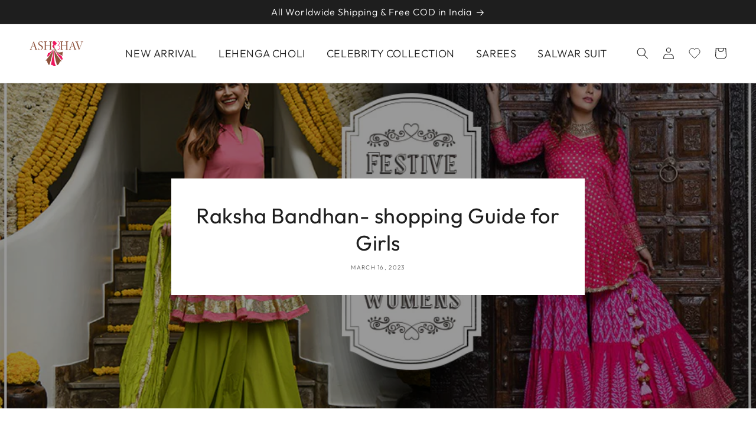

--- FILE ---
content_type: text/html; charset=utf-8
request_url: https://ashbhav.com/blogs/fashionblog/rakhi-bazaar-online-rakhi-rakhi-shopping-2023
body_size: 32683
content:
<!doctype html>
<html class="no-js" lang="en">
  <head>

   <!-- Added by AVADA HelpCenter FAQs -->
   <script>
   window.AVADA_APP_FAQS_STATUS = window.AVADA_APP_FAQS_STATUS || {};
   window.AVADA_FAQ = window.AVADA_FAQS || {};
   window.AVADA_FAQ={}
   window.AVADA_APP_FAQS_STATUS.shopId = 'LNOVjHWtWsREYeDSrwGg';
   window.AVADA_APP_FAQS_STATUS.statusFAQOnWidget = true;
 </script>
   <!-- /Added by AVADA HelpCenter FAQs -->
 
    <meta charset="utf-8">
    <meta http-equiv="X-UA-Compatible" content="IE=edge">
    <meta name="viewport" content="width=device-width,initial-scale=1">
    <meta name="theme-color" content="">
    <link rel="canonical" href="https://ashbhav.com/blogs/fashionblog/rakhi-bazaar-online-rakhi-rakhi-shopping-2023">
    <link rel="preconnect" href="https://cdn.shopify.com" crossorigin><link rel="icon" type="image/png" href="//ashbhav.com/cdn/shop/files/301200250_403437725248171_152984133055143740_n.png?crop=center&height=32&v=1671610497&width=32"><link rel="preconnect" href="https://fonts.shopifycdn.com" crossorigin><title>
      Raksha Bandhan- shopping Guide for Girls
 &ndash; ASHBHAV</title>
    
      <meta name="description" content="Raksha Bandhan-  shopping Guide for Girls The Rakhi festival is often called Raksha Banhan and has many meanings. We have also recorded the ancient story of the Raksha Bandhan festival, a devout and important festival.In order to bring God&#39;s blessings to our brothers and sisters, designer rakhi is not always the best c">
    
    

<meta property="og:site_name" content="ASHBHAV">
<meta property="og:url" content="https://ashbhav.com/blogs/fashionblog/rakhi-bazaar-online-rakhi-rakhi-shopping-2023">
<meta property="og:title" content="Raksha Bandhan- shopping Guide for Girls">
<meta property="og:type" content="article">
<meta property="og:description" content="Raksha Bandhan-  shopping Guide for Girls The Rakhi festival is often called Raksha Banhan and has many meanings. We have also recorded the ancient story of the Raksha Bandhan festival, a devout and important festival.In order to bring God&#39;s blessings to our brothers and sisters, designer rakhi is not always the best c"><meta property="og:image" content="http://ashbhav.com/cdn/shop/articles/1-2.jpg?v=1678961065">
  <meta property="og:image:secure_url" content="https://ashbhav.com/cdn/shop/articles/1-2.jpg?v=1678961065">
  <meta property="og:image:width" content="900">
  <meta property="og:image:height" content="513"><meta name="twitter:site" content="@https://x.com/infoashbhav"><meta name="twitter:card" content="summary_large_image">
<meta name="twitter:title" content="Raksha Bandhan- shopping Guide for Girls">
<meta name="twitter:description" content="Raksha Bandhan-  shopping Guide for Girls The Rakhi festival is often called Raksha Banhan and has many meanings. We have also recorded the ancient story of the Raksha Bandhan festival, a devout and important festival.In order to bring God&#39;s blessings to our brothers and sisters, designer rakhi is not always the best c">

    <script src="//ashbhav.com/cdn/shop/t/11/assets/constants.js?v=95358004781563950421747752719" defer="defer"></script>
    <script src="//ashbhav.com/cdn/shop/t/11/assets/pubsub.js?v=2921868252632587581747752719" defer="defer"></script>
    <script src="//ashbhav.com/cdn/shop/t/11/assets/global.js?v=68429593819439994771747752719" defer="defer"></script>
    <script>window.performance && window.performance.mark && window.performance.mark('shopify.content_for_header.start');</script><meta name="google-site-verification" content="c9e3_MVOiZI6NEZ3_xEn3HVuSS0cwEQhABAn_WccLwo">
<meta id="shopify-digital-wallet" name="shopify-digital-wallet" content="/55729979570/digital_wallets/dialog">
<link rel="alternate" type="application/atom+xml" title="Feed" href="/blogs/fashionblog.atom" />
<script async="async" src="/checkouts/internal/preloads.js?locale=en-IN"></script>
<script id="shopify-features" type="application/json">{"accessToken":"cd619642324dbf2fa60c6a12c16d694b","betas":["rich-media-storefront-analytics"],"domain":"ashbhav.com","predictiveSearch":true,"shopId":55729979570,"locale":"en"}</script>
<script>var Shopify = Shopify || {};
Shopify.shop = "ashbhav.myshopify.com";
Shopify.locale = "en";
Shopify.currency = {"active":"INR","rate":"1.0"};
Shopify.country = "IN";
Shopify.theme = {"name":"theme-export-www-indianrani-com-itechpanel-the","id":145396990130,"schema_name":"Dawn","schema_version":"9.0.0","theme_store_id":null,"role":"main"};
Shopify.theme.handle = "null";
Shopify.theme.style = {"id":null,"handle":null};
Shopify.cdnHost = "ashbhav.com/cdn";
Shopify.routes = Shopify.routes || {};
Shopify.routes.root = "/";</script>
<script type="module">!function(o){(o.Shopify=o.Shopify||{}).modules=!0}(window);</script>
<script>!function(o){function n(){var o=[];function n(){o.push(Array.prototype.slice.apply(arguments))}return n.q=o,n}var t=o.Shopify=o.Shopify||{};t.loadFeatures=n(),t.autoloadFeatures=n()}(window);</script>
<script id="shop-js-analytics" type="application/json">{"pageType":"article"}</script>
<script defer="defer" async type="module" src="//ashbhav.com/cdn/shopifycloud/shop-js/modules/v2/client.init-shop-cart-sync_C5BV16lS.en.esm.js"></script>
<script defer="defer" async type="module" src="//ashbhav.com/cdn/shopifycloud/shop-js/modules/v2/chunk.common_CygWptCX.esm.js"></script>
<script type="module">
  await import("//ashbhav.com/cdn/shopifycloud/shop-js/modules/v2/client.init-shop-cart-sync_C5BV16lS.en.esm.js");
await import("//ashbhav.com/cdn/shopifycloud/shop-js/modules/v2/chunk.common_CygWptCX.esm.js");

  window.Shopify.SignInWithShop?.initShopCartSync?.({"fedCMEnabled":true,"windoidEnabled":true});

</script>
<script>(function() {
  var isLoaded = false;
  function asyncLoad() {
    if (isLoaded) return;
    isLoaded = true;
    var urls = ["https:\/\/getbutton.io\/shopify\/widget\/55729979570.js?v=1619355827\u0026shop=ashbhav.myshopify.com","https:\/\/cdnv2.zoomifi.com\/start.js?v=63448\u0026shop=ashbhav.myshopify.com","https:\/\/xchangeable.zoomifi.com\/bundle.js?v=63448\u0026shop=ashbhav.myshopify.com","https:\/\/sr-cdn.shiprocket.in\/sr-promise\/static\/uc.js?channel_id=4\u0026sr_company_id=1361534\u0026shop=ashbhav.myshopify.com"];
    for (var i = 0; i < urls.length; i++) {
      var s = document.createElement('script');
      s.type = 'text/javascript';
      s.async = true;
      s.src = urls[i];
      var x = document.getElementsByTagName('script')[0];
      x.parentNode.insertBefore(s, x);
    }
  };
  if(window.attachEvent) {
    window.attachEvent('onload', asyncLoad);
  } else {
    window.addEventListener('load', asyncLoad, false);
  }
})();</script>
<script id="__st">var __st={"a":55729979570,"offset":-18000,"reqid":"918424a4-31fe-41fd-8c63-ae4c9517ed28-1768749643","pageurl":"ashbhav.com\/blogs\/fashionblog\/rakhi-bazaar-online-rakhi-rakhi-shopping-2023","s":"articles-558545076402","u":"bc4050e63532","p":"article","rtyp":"article","rid":558545076402};</script>
<script>window.ShopifyPaypalV4VisibilityTracking = true;</script>
<script id="captcha-bootstrap">!function(){'use strict';const t='contact',e='account',n='new_comment',o=[[t,t],['blogs',n],['comments',n],[t,'customer']],c=[[e,'customer_login'],[e,'guest_login'],[e,'recover_customer_password'],[e,'create_customer']],r=t=>t.map((([t,e])=>`form[action*='/${t}']:not([data-nocaptcha='true']) input[name='form_type'][value='${e}']`)).join(','),a=t=>()=>t?[...document.querySelectorAll(t)].map((t=>t.form)):[];function s(){const t=[...o],e=r(t);return a(e)}const i='password',u='form_key',d=['recaptcha-v3-token','g-recaptcha-response','h-captcha-response',i],f=()=>{try{return window.sessionStorage}catch{return}},m='__shopify_v',_=t=>t.elements[u];function p(t,e,n=!1){try{const o=window.sessionStorage,c=JSON.parse(o.getItem(e)),{data:r}=function(t){const{data:e,action:n}=t;return t[m]||n?{data:e,action:n}:{data:t,action:n}}(c);for(const[e,n]of Object.entries(r))t.elements[e]&&(t.elements[e].value=n);n&&o.removeItem(e)}catch(o){console.error('form repopulation failed',{error:o})}}const l='form_type',E='cptcha';function T(t){t.dataset[E]=!0}const w=window,h=w.document,L='Shopify',v='ce_forms',y='captcha';let A=!1;((t,e)=>{const n=(g='f06e6c50-85a8-45c8-87d0-21a2b65856fe',I='https://cdn.shopify.com/shopifycloud/storefront-forms-hcaptcha/ce_storefront_forms_captcha_hcaptcha.v1.5.2.iife.js',D={infoText:'Protected by hCaptcha',privacyText:'Privacy',termsText:'Terms'},(t,e,n)=>{const o=w[L][v],c=o.bindForm;if(c)return c(t,g,e,D).then(n);var r;o.q.push([[t,g,e,D],n]),r=I,A||(h.body.append(Object.assign(h.createElement('script'),{id:'captcha-provider',async:!0,src:r})),A=!0)});var g,I,D;w[L]=w[L]||{},w[L][v]=w[L][v]||{},w[L][v].q=[],w[L][y]=w[L][y]||{},w[L][y].protect=function(t,e){n(t,void 0,e),T(t)},Object.freeze(w[L][y]),function(t,e,n,w,h,L){const[v,y,A,g]=function(t,e,n){const i=e?o:[],u=t?c:[],d=[...i,...u],f=r(d),m=r(i),_=r(d.filter((([t,e])=>n.includes(e))));return[a(f),a(m),a(_),s()]}(w,h,L),I=t=>{const e=t.target;return e instanceof HTMLFormElement?e:e&&e.form},D=t=>v().includes(t);t.addEventListener('submit',(t=>{const e=I(t);if(!e)return;const n=D(e)&&!e.dataset.hcaptchaBound&&!e.dataset.recaptchaBound,o=_(e),c=g().includes(e)&&(!o||!o.value);(n||c)&&t.preventDefault(),c&&!n&&(function(t){try{if(!f())return;!function(t){const e=f();if(!e)return;const n=_(t);if(!n)return;const o=n.value;o&&e.removeItem(o)}(t);const e=Array.from(Array(32),(()=>Math.random().toString(36)[2])).join('');!function(t,e){_(t)||t.append(Object.assign(document.createElement('input'),{type:'hidden',name:u})),t.elements[u].value=e}(t,e),function(t,e){const n=f();if(!n)return;const o=[...t.querySelectorAll(`input[type='${i}']`)].map((({name:t})=>t)),c=[...d,...o],r={};for(const[a,s]of new FormData(t).entries())c.includes(a)||(r[a]=s);n.setItem(e,JSON.stringify({[m]:1,action:t.action,data:r}))}(t,e)}catch(e){console.error('failed to persist form',e)}}(e),e.submit())}));const S=(t,e)=>{t&&!t.dataset[E]&&(n(t,e.some((e=>e===t))),T(t))};for(const o of['focusin','change'])t.addEventListener(o,(t=>{const e=I(t);D(e)&&S(e,y())}));const B=e.get('form_key'),M=e.get(l),P=B&&M;t.addEventListener('DOMContentLoaded',(()=>{const t=y();if(P)for(const e of t)e.elements[l].value===M&&p(e,B);[...new Set([...A(),...v().filter((t=>'true'===t.dataset.shopifyCaptcha))])].forEach((e=>S(e,t)))}))}(h,new URLSearchParams(w.location.search),n,t,e,['guest_login'])})(!0,!0)}();</script>
<script integrity="sha256-4kQ18oKyAcykRKYeNunJcIwy7WH5gtpwJnB7kiuLZ1E=" data-source-attribution="shopify.loadfeatures" defer="defer" src="//ashbhav.com/cdn/shopifycloud/storefront/assets/storefront/load_feature-a0a9edcb.js" crossorigin="anonymous"></script>
<script data-source-attribution="shopify.dynamic_checkout.dynamic.init">var Shopify=Shopify||{};Shopify.PaymentButton=Shopify.PaymentButton||{isStorefrontPortableWallets:!0,init:function(){window.Shopify.PaymentButton.init=function(){};var t=document.createElement("script");t.src="https://ashbhav.com/cdn/shopifycloud/portable-wallets/latest/portable-wallets.en.js",t.type="module",document.head.appendChild(t)}};
</script>
<script data-source-attribution="shopify.dynamic_checkout.buyer_consent">
  function portableWalletsHideBuyerConsent(e){var t=document.getElementById("shopify-buyer-consent"),n=document.getElementById("shopify-subscription-policy-button");t&&n&&(t.classList.add("hidden"),t.setAttribute("aria-hidden","true"),n.removeEventListener("click",e))}function portableWalletsShowBuyerConsent(e){var t=document.getElementById("shopify-buyer-consent"),n=document.getElementById("shopify-subscription-policy-button");t&&n&&(t.classList.remove("hidden"),t.removeAttribute("aria-hidden"),n.addEventListener("click",e))}window.Shopify?.PaymentButton&&(window.Shopify.PaymentButton.hideBuyerConsent=portableWalletsHideBuyerConsent,window.Shopify.PaymentButton.showBuyerConsent=portableWalletsShowBuyerConsent);
</script>
<script data-source-attribution="shopify.dynamic_checkout.cart.bootstrap">document.addEventListener("DOMContentLoaded",(function(){function t(){return document.querySelector("shopify-accelerated-checkout-cart, shopify-accelerated-checkout")}if(t())Shopify.PaymentButton.init();else{new MutationObserver((function(e,n){t()&&(Shopify.PaymentButton.init(),n.disconnect())})).observe(document.body,{childList:!0,subtree:!0})}}));
</script>
<script id="sections-script" data-sections="header" defer="defer" src="//ashbhav.com/cdn/shop/t/11/compiled_assets/scripts.js?v=755"></script>
<script>window.performance && window.performance.mark && window.performance.mark('shopify.content_for_header.end');</script>

    <style data-shopify>
      @font-face {
  font-family: Outfit;
  font-weight: 300;
  font-style: normal;
  font-display: swap;
  src: url("//ashbhav.com/cdn/fonts/outfit/outfit_n3.8c97ae4c4fac7c2ea467a6dc784857f4de7e0e37.woff2") format("woff2"),
       url("//ashbhav.com/cdn/fonts/outfit/outfit_n3.b50a189ccde91f9bceee88f207c18c09f0b62a7b.woff") format("woff");
}

      @font-face {
  font-family: Outfit;
  font-weight: 700;
  font-style: normal;
  font-display: swap;
  src: url("//ashbhav.com/cdn/fonts/outfit/outfit_n7.bfc2ca767cd7c6962e82c320123933a7812146d6.woff2") format("woff2"),
       url("//ashbhav.com/cdn/fonts/outfit/outfit_n7.f0b22ea9a32b6f1f6f493dd3a7113aae3464d8b2.woff") format("woff");
}

      
      
      @font-face {
  font-family: Outfit;
  font-weight: 400;
  font-style: normal;
  font-display: swap;
  src: url("//ashbhav.com/cdn/fonts/outfit/outfit_n4.387c2e2715c484a1f1075eb90d64808f1b37ac58.woff2") format("woff2"),
       url("//ashbhav.com/cdn/fonts/outfit/outfit_n4.aca8c81f18f62c9baa15c2dc5d1f6dd5442cdc50.woff") format("woff");
}

      :root {
        --font-body-family: Outfit, sans-serif;
        --font-body-style: normal;
        --font-body-weight: 300;
        --font-body-weight-bold: 600;
        --font-heading-family: Outfit, sans-serif;
        --font-heading-style: normal;
        --font-heading-weight: 400;
        --font-body-scale: 1.0;
        --font-heading-scale: 1.0;
        --color-base-text: 30, 30, 30;
        --color-shadow: 30, 30, 30;
        --color-base-background-1: 255, 255, 255;
        --color-base-background-2: 147, 133, 101;
        --color-base-solid-button-labels: 255, 255, 255;
        --color-base-outline-button-labels: 30, 30, 30;
        --color-base-accent-1: 30, 30, 30;
        --color-base-accent-2: 147, 133, 101;
        --payment-terms-background-color: #ffffff;
        --gradient-base-background-1: #ffffff;
        --gradient-base-background-2: #938565;
        --gradient-base-accent-1: #1e1e1e;
        --gradient-base-accent-2: #938565;
        --media-padding: px;
        --media-border-opacity: 0.05;
        --media-border-width: 1px;
        --media-radius: 10px;
        --media-shadow-opacity: 0.0;
        --media-shadow-horizontal-offset: 0px;
        --media-shadow-vertical-offset: 4px;
        --media-shadow-blur-radius: 5px;
        --media-shadow-visible: 0;
        --page-width: 150rem;
        --page-width-margin: 0rem;
        --product-card-image-padding: 0.0rem;
        --product-card-corner-radius: 0.0rem;
        --product-card-text-alignment: left;
        --product-card-border-width: 0.0rem;
        --product-card-border-opacity: 0.1;
        --product-card-shadow-opacity: 0.0;
        --product-card-shadow-visible: 0;
        --product-card-shadow-horizontal-offset: 0.0rem;
        --product-card-shadow-vertical-offset: 0.4rem;
        --product-card-shadow-blur-radius: 0.5rem;
        --collection-card-image-padding: 0.0rem;
        --collection-card-corner-radius: 0.0rem;
        --collection-card-text-alignment: left;
        --collection-card-border-width: 0.0rem;
        --collection-card-border-opacity: 0.1;
        --collection-card-shadow-opacity: 0.0;
        --collection-card-shadow-visible: 0;
        --collection-card-shadow-horizontal-offset: 0.0rem;
        --collection-card-shadow-vertical-offset: 0.4rem;
        --collection-card-shadow-blur-radius: 0.5rem;
        --blog-card-image-padding: 0.0rem;
        --blog-card-corner-radius: 0.0rem;
        --blog-card-text-alignment: left;
        --blog-card-border-width: 0.0rem;
        --blog-card-border-opacity: 0.1;
        --blog-card-shadow-opacity: 0.0;
        --blog-card-shadow-visible: 0;
        --blog-card-shadow-horizontal-offset: 0.0rem;
        --blog-card-shadow-vertical-offset: 0.4rem;
        --blog-card-shadow-blur-radius: 0.5rem;
        --badge-corner-radius: 0.0rem;
        --popup-border-width: 1px;
        --popup-border-opacity: 0.1;
        --popup-corner-radius: 0px;
        --popup-shadow-opacity: 0.0;
        --popup-shadow-horizontal-offset: 0px;
        --popup-shadow-vertical-offset: 4px;
        --popup-shadow-blur-radius: 5px;
        --drawer-border-width: 1px;
        --drawer-border-opacity: 0.1;
        --drawer-shadow-opacity: 0.0;
        --drawer-shadow-horizontal-offset: 0px;
        --drawer-shadow-vertical-offset: 4px;
        --drawer-shadow-blur-radius: 5px;
        --spacing-sections-desktop: 0px;
        --spacing-sections-mobile: 0px;
        --grid-desktop-vertical-spacing: 12px;
        --grid-desktop-horizontal-spacing: 12px;
        --grid-mobile-vertical-spacing: 6px;
        --grid-mobile-horizontal-spacing: 6px;
        --text-boxes-border-opacity: 0.1;
        --text-boxes-border-width: 0px;
        --text-boxes-radius: 0px;
        --text-boxes-shadow-opacity: 0.0;
        --text-boxes-shadow-visible: 0;
        --text-boxes-shadow-horizontal-offset: 0px;
        --text-boxes-shadow-vertical-offset: 4px;
        --text-boxes-shadow-blur-radius: 5px;
        --buttons-radius: 0px;
        --buttons-radius-outset: 0px;
        --buttons-border-width: 1px;
        --buttons-border-opacity: 1.0;
        --buttons-shadow-opacity: 0.0;
        --buttons-shadow-visible: 0;
        --buttons-shadow-horizontal-offset: 0px;
        --buttons-shadow-vertical-offset: 4px;
        --buttons-shadow-blur-radius: 5px;
        --buttons-border-offset: 0px;
        --inputs-radius: 0px;
        --inputs-border-width: 1px;
        --inputs-border-opacity: 0.55;
        --inputs-shadow-opacity: 0.0;
        --inputs-shadow-horizontal-offset: 0px;
        --inputs-margin-offset: 0px;
        --inputs-shadow-vertical-offset: 4px;
        --inputs-shadow-blur-radius: 5px;
        --inputs-radius-outset: 0px;
        --variant-pills-radius: 40px;
        --variant-pills-border-width: 1px;
        --variant-pills-border-opacity: 0.55;
        --variant-pills-shadow-opacity: 0.0;
        --variant-pills-shadow-horizontal-offset: 0px;
        --variant-pills-shadow-vertical-offset: 4px;
        --variant-pills-shadow-blur-radius: 5px;
      }
      *,
      *::before,
      *::after {
        box-sizing: inherit;
      }
      html {
        box-sizing: border-box;
        font-size: calc(var(--font-body-scale) * 62.5%);
        height: 100%;
      }
      body {
        display: grid;
        grid-template-rows: auto auto 1fr auto;
        grid-template-columns: 100%;
        min-height: 100%;
        margin: 0;
        font-size: 16px;
        letter-spacing: 0.06rem;
        line-height: normal; /*calc(1 + 0.8 / var(--font-body-scale));*/
        font-family: var(--font-body-family);
        font-style: var(--font-body-style);
        font-weight: var(--font-body-weight);
      }
      @media screen and (min-width: 750px) {
        body {
          font-size: 16px;
        }
      }
    </style>
    <link href="//ashbhav.com/cdn/shop/t/11/assets/base.css?v=94608836823186843101747752719" rel="stylesheet" type="text/css" media="all" />
<link rel="preload" as="font" href="//ashbhav.com/cdn/fonts/outfit/outfit_n3.8c97ae4c4fac7c2ea467a6dc784857f4de7e0e37.woff2" type="font/woff2" crossorigin><link rel="preload" as="font" href="//ashbhav.com/cdn/fonts/outfit/outfit_n4.387c2e2715c484a1f1075eb90d64808f1b37ac58.woff2" type="font/woff2" crossorigin><link rel="stylesheet" href="//ashbhav.com/cdn/shop/t/11/assets/component-predictive-search.css?v=183938732297969140681747752719" media="print" onload="this.media='all'"><script>document.documentElement.className = document.documentElement.className.replace('no-js', 'js');
    if (Shopify.designMode) {
      document.documentElement.classList.add('shopify-design-mode');
    }
    </script>
  <!-- "snippets/judgeme_core.liquid" was not rendered, the associated app was uninstalled -->
  <link href="https://monorail-edge.shopifysvc.com" rel="dns-prefetch">
<script>(function(){if ("sendBeacon" in navigator && "performance" in window) {try {var session_token_from_headers = performance.getEntriesByType('navigation')[0].serverTiming.find(x => x.name == '_s').description;} catch {var session_token_from_headers = undefined;}var session_cookie_matches = document.cookie.match(/_shopify_s=([^;]*)/);var session_token_from_cookie = session_cookie_matches && session_cookie_matches.length === 2 ? session_cookie_matches[1] : "";var session_token = session_token_from_headers || session_token_from_cookie || "";function handle_abandonment_event(e) {var entries = performance.getEntries().filter(function(entry) {return /monorail-edge.shopifysvc.com/.test(entry.name);});if (!window.abandonment_tracked && entries.length === 0) {window.abandonment_tracked = true;var currentMs = Date.now();var navigation_start = performance.timing.navigationStart;var payload = {shop_id: 55729979570,url: window.location.href,navigation_start,duration: currentMs - navigation_start,session_token,page_type: "article"};window.navigator.sendBeacon("https://monorail-edge.shopifysvc.com/v1/produce", JSON.stringify({schema_id: "online_store_buyer_site_abandonment/1.1",payload: payload,metadata: {event_created_at_ms: currentMs,event_sent_at_ms: currentMs}}));}}window.addEventListener('pagehide', handle_abandonment_event);}}());</script>
<script id="web-pixels-manager-setup">(function e(e,d,r,n,o){if(void 0===o&&(o={}),!Boolean(null===(a=null===(i=window.Shopify)||void 0===i?void 0:i.analytics)||void 0===a?void 0:a.replayQueue)){var i,a;window.Shopify=window.Shopify||{};var t=window.Shopify;t.analytics=t.analytics||{};var s=t.analytics;s.replayQueue=[],s.publish=function(e,d,r){return s.replayQueue.push([e,d,r]),!0};try{self.performance.mark("wpm:start")}catch(e){}var l=function(){var e={modern:/Edge?\/(1{2}[4-9]|1[2-9]\d|[2-9]\d{2}|\d{4,})\.\d+(\.\d+|)|Firefox\/(1{2}[4-9]|1[2-9]\d|[2-9]\d{2}|\d{4,})\.\d+(\.\d+|)|Chrom(ium|e)\/(9{2}|\d{3,})\.\d+(\.\d+|)|(Maci|X1{2}).+ Version\/(15\.\d+|(1[6-9]|[2-9]\d|\d{3,})\.\d+)([,.]\d+|)( \(\w+\)|)( Mobile\/\w+|) Safari\/|Chrome.+OPR\/(9{2}|\d{3,})\.\d+\.\d+|(CPU[ +]OS|iPhone[ +]OS|CPU[ +]iPhone|CPU IPhone OS|CPU iPad OS)[ +]+(15[._]\d+|(1[6-9]|[2-9]\d|\d{3,})[._]\d+)([._]\d+|)|Android:?[ /-](13[3-9]|1[4-9]\d|[2-9]\d{2}|\d{4,})(\.\d+|)(\.\d+|)|Android.+Firefox\/(13[5-9]|1[4-9]\d|[2-9]\d{2}|\d{4,})\.\d+(\.\d+|)|Android.+Chrom(ium|e)\/(13[3-9]|1[4-9]\d|[2-9]\d{2}|\d{4,})\.\d+(\.\d+|)|SamsungBrowser\/([2-9]\d|\d{3,})\.\d+/,legacy:/Edge?\/(1[6-9]|[2-9]\d|\d{3,})\.\d+(\.\d+|)|Firefox\/(5[4-9]|[6-9]\d|\d{3,})\.\d+(\.\d+|)|Chrom(ium|e)\/(5[1-9]|[6-9]\d|\d{3,})\.\d+(\.\d+|)([\d.]+$|.*Safari\/(?![\d.]+ Edge\/[\d.]+$))|(Maci|X1{2}).+ Version\/(10\.\d+|(1[1-9]|[2-9]\d|\d{3,})\.\d+)([,.]\d+|)( \(\w+\)|)( Mobile\/\w+|) Safari\/|Chrome.+OPR\/(3[89]|[4-9]\d|\d{3,})\.\d+\.\d+|(CPU[ +]OS|iPhone[ +]OS|CPU[ +]iPhone|CPU IPhone OS|CPU iPad OS)[ +]+(10[._]\d+|(1[1-9]|[2-9]\d|\d{3,})[._]\d+)([._]\d+|)|Android:?[ /-](13[3-9]|1[4-9]\d|[2-9]\d{2}|\d{4,})(\.\d+|)(\.\d+|)|Mobile Safari.+OPR\/([89]\d|\d{3,})\.\d+\.\d+|Android.+Firefox\/(13[5-9]|1[4-9]\d|[2-9]\d{2}|\d{4,})\.\d+(\.\d+|)|Android.+Chrom(ium|e)\/(13[3-9]|1[4-9]\d|[2-9]\d{2}|\d{4,})\.\d+(\.\d+|)|Android.+(UC? ?Browser|UCWEB|U3)[ /]?(15\.([5-9]|\d{2,})|(1[6-9]|[2-9]\d|\d{3,})\.\d+)\.\d+|SamsungBrowser\/(5\.\d+|([6-9]|\d{2,})\.\d+)|Android.+MQ{2}Browser\/(14(\.(9|\d{2,})|)|(1[5-9]|[2-9]\d|\d{3,})(\.\d+|))(\.\d+|)|K[Aa][Ii]OS\/(3\.\d+|([4-9]|\d{2,})\.\d+)(\.\d+|)/},d=e.modern,r=e.legacy,n=navigator.userAgent;return n.match(d)?"modern":n.match(r)?"legacy":"unknown"}(),u="modern"===l?"modern":"legacy",c=(null!=n?n:{modern:"",legacy:""})[u],f=function(e){return[e.baseUrl,"/wpm","/b",e.hashVersion,"modern"===e.buildTarget?"m":"l",".js"].join("")}({baseUrl:d,hashVersion:r,buildTarget:u}),m=function(e){var d=e.version,r=e.bundleTarget,n=e.surface,o=e.pageUrl,i=e.monorailEndpoint;return{emit:function(e){var a=e.status,t=e.errorMsg,s=(new Date).getTime(),l=JSON.stringify({metadata:{event_sent_at_ms:s},events:[{schema_id:"web_pixels_manager_load/3.1",payload:{version:d,bundle_target:r,page_url:o,status:a,surface:n,error_msg:t},metadata:{event_created_at_ms:s}}]});if(!i)return console&&console.warn&&console.warn("[Web Pixels Manager] No Monorail endpoint provided, skipping logging."),!1;try{return self.navigator.sendBeacon.bind(self.navigator)(i,l)}catch(e){}var u=new XMLHttpRequest;try{return u.open("POST",i,!0),u.setRequestHeader("Content-Type","text/plain"),u.send(l),!0}catch(e){return console&&console.warn&&console.warn("[Web Pixels Manager] Got an unhandled error while logging to Monorail."),!1}}}}({version:r,bundleTarget:l,surface:e.surface,pageUrl:self.location.href,monorailEndpoint:e.monorailEndpoint});try{o.browserTarget=l,function(e){var d=e.src,r=e.async,n=void 0===r||r,o=e.onload,i=e.onerror,a=e.sri,t=e.scriptDataAttributes,s=void 0===t?{}:t,l=document.createElement("script"),u=document.querySelector("head"),c=document.querySelector("body");if(l.async=n,l.src=d,a&&(l.integrity=a,l.crossOrigin="anonymous"),s)for(var f in s)if(Object.prototype.hasOwnProperty.call(s,f))try{l.dataset[f]=s[f]}catch(e){}if(o&&l.addEventListener("load",o),i&&l.addEventListener("error",i),u)u.appendChild(l);else{if(!c)throw new Error("Did not find a head or body element to append the script");c.appendChild(l)}}({src:f,async:!0,onload:function(){if(!function(){var e,d;return Boolean(null===(d=null===(e=window.Shopify)||void 0===e?void 0:e.analytics)||void 0===d?void 0:d.initialized)}()){var d=window.webPixelsManager.init(e)||void 0;if(d){var r=window.Shopify.analytics;r.replayQueue.forEach((function(e){var r=e[0],n=e[1],o=e[2];d.publishCustomEvent(r,n,o)})),r.replayQueue=[],r.publish=d.publishCustomEvent,r.visitor=d.visitor,r.initialized=!0}}},onerror:function(){return m.emit({status:"failed",errorMsg:"".concat(f," has failed to load")})},sri:function(e){var d=/^sha384-[A-Za-z0-9+/=]+$/;return"string"==typeof e&&d.test(e)}(c)?c:"",scriptDataAttributes:o}),m.emit({status:"loading"})}catch(e){m.emit({status:"failed",errorMsg:(null==e?void 0:e.message)||"Unknown error"})}}})({shopId: 55729979570,storefrontBaseUrl: "https://ashbhav.com",extensionsBaseUrl: "https://extensions.shopifycdn.com/cdn/shopifycloud/web-pixels-manager",monorailEndpoint: "https://monorail-edge.shopifysvc.com/unstable/produce_batch",surface: "storefront-renderer",enabledBetaFlags: ["2dca8a86"],webPixelsConfigList: [{"id":"1457127602","configuration":"{\"pixels\":\"[{\\\"pixel_id\\\":\\\"863850414910928\\\",\\\"percentage\\\":100,\\\"collection_id\\\":\\\"\\\",\\\"delay\\\":0,\\\"product_id\\\":\\\"\\\",\\\"page_id\\\":null,\\\"setting\\\":\\\"always\\\",\\\"shipping\\\":false,\\\"discount\\\":false,\\\"server_side\\\":false,\\\"platform\\\":\\\"facebook\\\",\\\"events\\\":{}},{\\\"pixel_id\\\":\\\"1368491290602000\\\",\\\"percentage\\\":100,\\\"collection_id\\\":\\\"\\\",\\\"delay\\\":0,\\\"product_id\\\":\\\"\\\",\\\"page_id\\\":null,\\\"setting\\\":\\\"always\\\",\\\"shipping\\\":false,\\\"discount\\\":false,\\\"server_side\\\":false,\\\"platform\\\":\\\"facebook\\\",\\\"events\\\":{}}]\"}","eventPayloadVersion":"v1","runtimeContext":"STRICT","scriptVersion":"17974735e6a6b4f0a50cdabe81eb0582","type":"APP","apiClientId":2665701,"privacyPurposes":["ANALYTICS","MARKETING","SALE_OF_DATA"],"dataSharingAdjustments":{"protectedCustomerApprovalScopes":[]}},{"id":"542048434","configuration":"{\"config\":\"{\\\"google_tag_ids\\\":[\\\"G-E9P9XPK87M\\\",\\\"AW-11099597900\\\",\\\"GT-MK943NP\\\"],\\\"target_country\\\":\\\"IN\\\",\\\"gtag_events\\\":[{\\\"type\\\":\\\"begin_checkout\\\",\\\"action_label\\\":[\\\"G-E9P9XPK87M\\\",\\\"AW-11099597900\\\/wRRGCJC57oEaEMzY2awp\\\"]},{\\\"type\\\":\\\"search\\\",\\\"action_label\\\":[\\\"G-E9P9XPK87M\\\",\\\"AW-11099597900\\\/KD1mCIq57oEaEMzY2awp\\\"]},{\\\"type\\\":\\\"view_item\\\",\\\"action_label\\\":[\\\"G-E9P9XPK87M\\\",\\\"AW-11099597900\\\/MoY4CIe57oEaEMzY2awp\\\",\\\"MC-F4F61ME817\\\"]},{\\\"type\\\":\\\"purchase\\\",\\\"action_label\\\":[\\\"G-E9P9XPK87M\\\",\\\"AW-11099597900\\\/31UQCIG57oEaEMzY2awp\\\",\\\"MC-F4F61ME817\\\"]},{\\\"type\\\":\\\"page_view\\\",\\\"action_label\\\":[\\\"G-E9P9XPK87M\\\",\\\"AW-11099597900\\\/h3QECIS57oEaEMzY2awp\\\",\\\"MC-F4F61ME817\\\"]},{\\\"type\\\":\\\"add_payment_info\\\",\\\"action_label\\\":[\\\"G-E9P9XPK87M\\\",\\\"AW-11099597900\\\/-0VjCJO57oEaEMzY2awp\\\"]},{\\\"type\\\":\\\"add_to_cart\\\",\\\"action_label\\\":[\\\"G-E9P9XPK87M\\\",\\\"AW-11099597900\\\/zM2cCI257oEaEMzY2awp\\\"]}],\\\"enable_monitoring_mode\\\":false}\"}","eventPayloadVersion":"v1","runtimeContext":"OPEN","scriptVersion":"b2a88bafab3e21179ed38636efcd8a93","type":"APP","apiClientId":1780363,"privacyPurposes":[],"dataSharingAdjustments":{"protectedCustomerApprovalScopes":["read_customer_address","read_customer_email","read_customer_name","read_customer_personal_data","read_customer_phone"]}},{"id":"432046258","configuration":"{\"pixel_id\":\"1274288416889679\",\"pixel_type\":\"facebook_pixel\",\"metaapp_system_user_token\":\"-\"}","eventPayloadVersion":"v1","runtimeContext":"OPEN","scriptVersion":"ca16bc87fe92b6042fbaa3acc2fbdaa6","type":"APP","apiClientId":2329312,"privacyPurposes":["ANALYTICS","MARKETING","SALE_OF_DATA"],"dataSharingAdjustments":{"protectedCustomerApprovalScopes":["read_customer_address","read_customer_email","read_customer_name","read_customer_personal_data","read_customer_phone"]}},{"id":"shopify-app-pixel","configuration":"{}","eventPayloadVersion":"v1","runtimeContext":"STRICT","scriptVersion":"0450","apiClientId":"shopify-pixel","type":"APP","privacyPurposes":["ANALYTICS","MARKETING"]},{"id":"shopify-custom-pixel","eventPayloadVersion":"v1","runtimeContext":"LAX","scriptVersion":"0450","apiClientId":"shopify-pixel","type":"CUSTOM","privacyPurposes":["ANALYTICS","MARKETING"]}],isMerchantRequest: false,initData: {"shop":{"name":"ASHBHAV","paymentSettings":{"currencyCode":"INR"},"myshopifyDomain":"ashbhav.myshopify.com","countryCode":"IN","storefrontUrl":"https:\/\/ashbhav.com"},"customer":null,"cart":null,"checkout":null,"productVariants":[],"purchasingCompany":null},},"https://ashbhav.com/cdn","fcfee988w5aeb613cpc8e4bc33m6693e112",{"modern":"","legacy":""},{"shopId":"55729979570","storefrontBaseUrl":"https:\/\/ashbhav.com","extensionBaseUrl":"https:\/\/extensions.shopifycdn.com\/cdn\/shopifycloud\/web-pixels-manager","surface":"storefront-renderer","enabledBetaFlags":"[\"2dca8a86\"]","isMerchantRequest":"false","hashVersion":"fcfee988w5aeb613cpc8e4bc33m6693e112","publish":"custom","events":"[[\"page_viewed\",{}]]"});</script><script>
  window.ShopifyAnalytics = window.ShopifyAnalytics || {};
  window.ShopifyAnalytics.meta = window.ShopifyAnalytics.meta || {};
  window.ShopifyAnalytics.meta.currency = 'INR';
  var meta = {"page":{"pageType":"article","resourceType":"article","resourceId":558545076402,"requestId":"918424a4-31fe-41fd-8c63-ae4c9517ed28-1768749643"}};
  for (var attr in meta) {
    window.ShopifyAnalytics.meta[attr] = meta[attr];
  }
</script>
<script class="analytics">
  (function () {
    var customDocumentWrite = function(content) {
      var jquery = null;

      if (window.jQuery) {
        jquery = window.jQuery;
      } else if (window.Checkout && window.Checkout.$) {
        jquery = window.Checkout.$;
      }

      if (jquery) {
        jquery('body').append(content);
      }
    };

    var hasLoggedConversion = function(token) {
      if (token) {
        return document.cookie.indexOf('loggedConversion=' + token) !== -1;
      }
      return false;
    }

    var setCookieIfConversion = function(token) {
      if (token) {
        var twoMonthsFromNow = new Date(Date.now());
        twoMonthsFromNow.setMonth(twoMonthsFromNow.getMonth() + 2);

        document.cookie = 'loggedConversion=' + token + '; expires=' + twoMonthsFromNow;
      }
    }

    var trekkie = window.ShopifyAnalytics.lib = window.trekkie = window.trekkie || [];
    if (trekkie.integrations) {
      return;
    }
    trekkie.methods = [
      'identify',
      'page',
      'ready',
      'track',
      'trackForm',
      'trackLink'
    ];
    trekkie.factory = function(method) {
      return function() {
        var args = Array.prototype.slice.call(arguments);
        args.unshift(method);
        trekkie.push(args);
        return trekkie;
      };
    };
    for (var i = 0; i < trekkie.methods.length; i++) {
      var key = trekkie.methods[i];
      trekkie[key] = trekkie.factory(key);
    }
    trekkie.load = function(config) {
      trekkie.config = config || {};
      trekkie.config.initialDocumentCookie = document.cookie;
      var first = document.getElementsByTagName('script')[0];
      var script = document.createElement('script');
      script.type = 'text/javascript';
      script.onerror = function(e) {
        var scriptFallback = document.createElement('script');
        scriptFallback.type = 'text/javascript';
        scriptFallback.onerror = function(error) {
                var Monorail = {
      produce: function produce(monorailDomain, schemaId, payload) {
        var currentMs = new Date().getTime();
        var event = {
          schema_id: schemaId,
          payload: payload,
          metadata: {
            event_created_at_ms: currentMs,
            event_sent_at_ms: currentMs
          }
        };
        return Monorail.sendRequest("https://" + monorailDomain + "/v1/produce", JSON.stringify(event));
      },
      sendRequest: function sendRequest(endpointUrl, payload) {
        // Try the sendBeacon API
        if (window && window.navigator && typeof window.navigator.sendBeacon === 'function' && typeof window.Blob === 'function' && !Monorail.isIos12()) {
          var blobData = new window.Blob([payload], {
            type: 'text/plain'
          });

          if (window.navigator.sendBeacon(endpointUrl, blobData)) {
            return true;
          } // sendBeacon was not successful

        } // XHR beacon

        var xhr = new XMLHttpRequest();

        try {
          xhr.open('POST', endpointUrl);
          xhr.setRequestHeader('Content-Type', 'text/plain');
          xhr.send(payload);
        } catch (e) {
          console.log(e);
        }

        return false;
      },
      isIos12: function isIos12() {
        return window.navigator.userAgent.lastIndexOf('iPhone; CPU iPhone OS 12_') !== -1 || window.navigator.userAgent.lastIndexOf('iPad; CPU OS 12_') !== -1;
      }
    };
    Monorail.produce('monorail-edge.shopifysvc.com',
      'trekkie_storefront_load_errors/1.1',
      {shop_id: 55729979570,
      theme_id: 145396990130,
      app_name: "storefront",
      context_url: window.location.href,
      source_url: "//ashbhav.com/cdn/s/trekkie.storefront.cd680fe47e6c39ca5d5df5f0a32d569bc48c0f27.min.js"});

        };
        scriptFallback.async = true;
        scriptFallback.src = '//ashbhav.com/cdn/s/trekkie.storefront.cd680fe47e6c39ca5d5df5f0a32d569bc48c0f27.min.js';
        first.parentNode.insertBefore(scriptFallback, first);
      };
      script.async = true;
      script.src = '//ashbhav.com/cdn/s/trekkie.storefront.cd680fe47e6c39ca5d5df5f0a32d569bc48c0f27.min.js';
      first.parentNode.insertBefore(script, first);
    };
    trekkie.load(
      {"Trekkie":{"appName":"storefront","development":false,"defaultAttributes":{"shopId":55729979570,"isMerchantRequest":null,"themeId":145396990130,"themeCityHash":"18444447991504392721","contentLanguage":"en","currency":"INR","eventMetadataId":"a4ca697b-5f75-4c2a-91c9-e73f40350cc2"},"isServerSideCookieWritingEnabled":true,"monorailRegion":"shop_domain","enabledBetaFlags":["65f19447"]},"Session Attribution":{},"S2S":{"facebookCapiEnabled":true,"source":"trekkie-storefront-renderer","apiClientId":580111}}
    );

    var loaded = false;
    trekkie.ready(function() {
      if (loaded) return;
      loaded = true;

      window.ShopifyAnalytics.lib = window.trekkie;

      var originalDocumentWrite = document.write;
      document.write = customDocumentWrite;
      try { window.ShopifyAnalytics.merchantGoogleAnalytics.call(this); } catch(error) {};
      document.write = originalDocumentWrite;

      window.ShopifyAnalytics.lib.page(null,{"pageType":"article","resourceType":"article","resourceId":558545076402,"requestId":"918424a4-31fe-41fd-8c63-ae4c9517ed28-1768749643","shopifyEmitted":true});

      var match = window.location.pathname.match(/checkouts\/(.+)\/(thank_you|post_purchase)/)
      var token = match? match[1]: undefined;
      if (!hasLoggedConversion(token)) {
        setCookieIfConversion(token);
        
      }
    });


        var eventsListenerScript = document.createElement('script');
        eventsListenerScript.async = true;
        eventsListenerScript.src = "//ashbhav.com/cdn/shopifycloud/storefront/assets/shop_events_listener-3da45d37.js";
        document.getElementsByTagName('head')[0].appendChild(eventsListenerScript);

})();</script>
<script
  defer
  src="https://ashbhav.com/cdn/shopifycloud/perf-kit/shopify-perf-kit-3.0.4.min.js"
  data-application="storefront-renderer"
  data-shop-id="55729979570"
  data-render-region="gcp-us-central1"
  data-page-type="article"
  data-theme-instance-id="145396990130"
  data-theme-name="Dawn"
  data-theme-version="9.0.0"
  data-monorail-region="shop_domain"
  data-resource-timing-sampling-rate="10"
  data-shs="true"
  data-shs-beacon="true"
  data-shs-export-with-fetch="true"
  data-shs-logs-sample-rate="1"
  data-shs-beacon-endpoint="https://ashbhav.com/api/collect"
></script>
 <body class="gradient article">
    <a class="skip-to-content-link button visually-hidden" href="#MainContent">
      Skip to content
    </a><!-- BEGIN sections: header-group -->
<div id="shopify-section-sections--18621582999730__announcement-bar" class="shopify-section shopify-section-group-header-group announcement-bar-section"><div class="announcement-bar color-accent-1 gradient" role="region" aria-label="Announcement" ><a href="/collections" class="announcement-bar__link link link--text focus-inset animate-arrow"><div class="page-width">
                <p class="announcement-bar__message center h5">
                  <span>All Worldwide Shipping &amp; Free COD in India</span><svg
  viewBox="0 0 14 10"
  fill="none"
  aria-hidden="true"
  focusable="false"
  class="icon icon-arrow"
  xmlns="http://www.w3.org/2000/svg"
>
  <path fill-rule="evenodd" clip-rule="evenodd" d="M8.537.808a.5.5 0 01.817-.162l4 4a.5.5 0 010 .708l-4 4a.5.5 0 11-.708-.708L11.793 5.5H1a.5.5 0 010-1h10.793L8.646 1.354a.5.5 0 01-.109-.546z" fill="currentColor">
</svg>

</p>
              </div></a></div>
</div><div id="shopify-section-sections--18621582999730__header" class="shopify-section shopify-section-group-header-group section-header"><link rel="stylesheet" href="//ashbhav.com/cdn/shop/t/11/assets/component-list-menu.css?v=151968516119678728991747752719" media="print" onload="this.media='all'">
<link rel="stylesheet" href="//ashbhav.com/cdn/shop/t/11/assets/component-search.css?v=184225813856820874251747752719" media="print" onload="this.media='all'">
<link rel="stylesheet" href="//ashbhav.com/cdn/shop/t/11/assets/component-menu-drawer.css?v=26412070816687608281747752719" media="print" onload="this.media='all'">
<link rel="stylesheet" href="//ashbhav.com/cdn/shop/t/11/assets/component-cart-notification.css?v=108833082844665799571747752719" media="print" onload="this.media='all'">
<link rel="stylesheet" href="//ashbhav.com/cdn/shop/t/11/assets/component-cart-items.css?v=71787524563436547551747752719" media="print" onload="this.media='all'"><link rel="stylesheet" href="//ashbhav.com/cdn/shop/t/11/assets/component-price.css?v=19189229658373375411747752719" media="print" onload="this.media='all'">
  <link rel="stylesheet" href="//ashbhav.com/cdn/shop/t/11/assets/component-loading-overlay.css?v=167310470843593579841747752719" media="print" onload="this.media='all'"><link rel="stylesheet" href="//ashbhav.com/cdn/shop/t/11/assets/component-mega-menu.css?v=106454108107686398031747752719" media="print" onload="this.media='all'">
  <noscript><link href="//ashbhav.com/cdn/shop/t/11/assets/component-mega-menu.css?v=106454108107686398031747752719" rel="stylesheet" type="text/css" media="all" /></noscript><noscript><link href="//ashbhav.com/cdn/shop/t/11/assets/component-list-menu.css?v=151968516119678728991747752719" rel="stylesheet" type="text/css" media="all" /></noscript>
<noscript><link href="//ashbhav.com/cdn/shop/t/11/assets/component-search.css?v=184225813856820874251747752719" rel="stylesheet" type="text/css" media="all" /></noscript>
<noscript><link href="//ashbhav.com/cdn/shop/t/11/assets/component-menu-drawer.css?v=26412070816687608281747752719" rel="stylesheet" type="text/css" media="all" /></noscript>
<noscript><link href="//ashbhav.com/cdn/shop/t/11/assets/component-cart-notification.css?v=108833082844665799571747752719" rel="stylesheet" type="text/css" media="all" /></noscript>
<noscript><link href="//ashbhav.com/cdn/shop/t/11/assets/component-cart-items.css?v=71787524563436547551747752719" rel="stylesheet" type="text/css" media="all" /></noscript><style>header-drawer {
    justify-self: start;
    margin-left: -1.2rem;
  }@media screen and (min-width: 990px) {
      header-drawer {
        display: none;
      }
    }.menu-drawer-container {
    display: flex;
  }

  .list-menu {
    list-style: none;
    padding: 0;
    margin: 0;
  }

  .list-menu--inline {
    display: inline-flex;
    flex-wrap: wrap;
  }

  summary.list-menu__item {
    padding-right: 2.7rem;
  }

  .list-menu__item {
    display: flex;
    align-items: center;
    line-height: calc(1 + 0.3 / var(--font-body-scale));
  }

  .list-menu__item--link {
    text-decoration: none;
    padding-bottom: 1rem;
    padding-top: 1rem;
    line-height: calc(1 + 0.8 / var(--font-body-scale));
  }

  @media screen and (min-width: 750px) {
    .list-menu__item--link {
      padding-bottom: 0.5rem;
      padding-top: 0.5rem;
    }
  }
</style><style data-shopify>.header {
    padding-top: 10px;
    padding-bottom: 10px;
    max-width: 100%;
    box-shadow: 0px 0px 5px rgba(0, 0, 0, 0.25);
  }

  .section-header {
    position: sticky; /* This is for fixing a Safari z-index issue. PR #2147 */
    margin-bottom: 0px;
  }

  @media screen and (min-width: 750px) {
    .section-header {
      margin-bottom: 0px;
    }
  }

  @media screen and (min-width: 990px) {
    .header {
      padding-top: 20px;
      padding-bottom: 20px;
    }
  }</style><script src="//ashbhav.com/cdn/shop/t/11/assets/details-disclosure.js?v=153497636716254413831747752719" defer="defer"></script>
<script src="//ashbhav.com/cdn/shop/t/11/assets/details-modal.js?v=4511761896672669691747752719" defer="defer"></script>
<script src="//ashbhav.com/cdn/shop/t/11/assets/cart-notification.js?v=160453272920806432391747752719" defer="defer"></script>
<script src="//ashbhav.com/cdn/shop/t/11/assets/search-form.js?v=113639710312857635801747752720" defer="defer"></script><svg xmlns="http://www.w3.org/2000/svg" class="hidden">
  <symbol id="icon-search" viewbox="0 0 18 19" fill="none">
    <path fill-rule="evenodd" clip-rule="evenodd" d="M11.03 11.68A5.784 5.784 0 112.85 3.5a5.784 5.784 0 018.18 8.18zm.26 1.12a6.78 6.78 0 11.72-.7l5.4 5.4a.5.5 0 11-.71.7l-5.41-5.4z" fill="currentColor"/>
  </symbol>

  <symbol id="icon-reset" class="icon icon-close"  fill="none" viewBox="0 0 18 18" stroke="currentColor">
    <circle r="8.5" cy="9" cx="9" stroke-opacity="0.2"/>
    <path d="M6.82972 6.82915L1.17193 1.17097" stroke-linecap="round" stroke-linejoin="round" transform="translate(5 5)"/>
    <path d="M1.22896 6.88502L6.77288 1.11523" stroke-linecap="round" stroke-linejoin="round" transform="translate(5 5)"/>
  </symbol>

  <symbol id="icon-close" class="icon icon-close" fill="none" viewBox="0 0 18 17">
    <path d="M.865 15.978a.5.5 0 00.707.707l7.433-7.431 7.579 7.282a.501.501 0 00.846-.37.5.5 0 00-.153-.351L9.712 8.546l7.417-7.416a.5.5 0 10-.707-.708L8.991 7.853 1.413.573a.5.5 0 10-.693.72l7.563 7.268-7.418 7.417z" fill="currentColor">
  </symbol>
</svg><sticky-header data-sticky-type="on-scroll-up" class="header-wrapper color-background-1 gradient header-wrapper--border-bottom">
  <header class="header header--middle-left header--mobile-center page-width header--has-menu"><header-drawer data-breakpoint="tablet">
        <details id="Details-menu-drawer-container" class="menu-drawer-container">
          <summary class="header__icon header__icon--menu header__icon--summary link focus-inset" aria-label="Menu">
            <span>
              <svg
  xmlns="http://www.w3.org/2000/svg"
  aria-hidden="true"
  focusable="false"
  class="icon icon-hamburger"
  fill="none"
  viewBox="0 0 18 16"
>
  <path d="M1 .5a.5.5 0 100 1h15.71a.5.5 0 000-1H1zM.5 8a.5.5 0 01.5-.5h15.71a.5.5 0 010 1H1A.5.5 0 01.5 8zm0 7a.5.5 0 01.5-.5h15.71a.5.5 0 010 1H1a.5.5 0 01-.5-.5z" fill="currentColor">
</svg>

              <svg
  xmlns="http://www.w3.org/2000/svg"
  aria-hidden="true"
  focusable="false"
  class="icon icon-close"
  fill="none"
  viewBox="0 0 18 17"
>
  <path d="M.865 15.978a.5.5 0 00.707.707l7.433-7.431 7.579 7.282a.501.501 0 00.846-.37.5.5 0 00-.153-.351L9.712 8.546l7.417-7.416a.5.5 0 10-.707-.708L8.991 7.853 1.413.573a.5.5 0 10-.693.72l7.563 7.268-7.418 7.417z" fill="currentColor">
</svg>

            </span>
          </summary>
          <div id="menu-drawer" class="gradient menu-drawer motion-reduce" tabindex="-1">
            <div class="menu-drawer__inner-container">
              <div class="menu-drawer__navigation-container">
                <nav class="menu-drawer__navigation">
                  <ul class="menu-drawer__menu has-submenu list-menu" role="list"><li><a href="/collections/lehenga-choli-%E0%A4%B2%E0%A4%B9%E0%A4%82%E0%A4%97%E0%A4%BE-%E0%A4%9A%E0%A5%8B%E0%A4%B2%E0%A5%80-buy-latest-collection-of-designer" class="menu-drawer__menu-item list-menu__item link link--text focus-inset">
                            NEW ARRIVAL
                          </a></li><li><a href="/collections/buy-latest-designer-lehenga-choli-online" class="menu-drawer__menu-item list-menu__item link link--text focus-inset">
                            LEHENGA CHOLI
                          </a></li><li><a href="/collections/latest-designer-bollywood-lehenga-collection-online" class="menu-drawer__menu-item list-menu__item link link--text focus-inset">
                            CELEBRITY COLLECTION
                          </a></li><li><a href="/collections/buy-designer-sarees-online-usa" class="menu-drawer__menu-item list-menu__item link link--text focus-inset">
                            SAREES
                          </a></li><li><a href="/collections/buy-salwar-suits-for-eid-online" class="menu-drawer__menu-item list-menu__item link link--text focus-inset">
                            SALWAR SUIT
                          </a></li></ul>
                </nav>
                <div class="menu-drawer__utility-links"><a href="/account/login" class="menu-drawer__account link focus-inset h5 medium-hide large-up-hide">
                      <svg
  xmlns="http://www.w3.org/2000/svg"
  aria-hidden="true"
  focusable="false"
  class="icon icon-account"
  fill="none"
  viewBox="0 0 18 19"
>
  <path fill-rule="evenodd" clip-rule="evenodd" d="M6 4.5a3 3 0 116 0 3 3 0 01-6 0zm3-4a4 4 0 100 8 4 4 0 000-8zm5.58 12.15c1.12.82 1.83 2.24 1.91 4.85H1.51c.08-2.6.79-4.03 1.9-4.85C4.66 11.75 6.5 11.5 9 11.5s4.35.26 5.58 1.15zM9 10.5c-2.5 0-4.65.24-6.17 1.35C1.27 12.98.5 14.93.5 18v.5h17V18c0-3.07-.77-5.02-2.33-6.15-1.52-1.1-3.67-1.35-6.17-1.35z" fill="currentColor">
</svg>

Log in</a>



<!-- Wishlist Hero Header Icon -->
  <a class="site-header__icon header__icon link link--text focus-inset wishlist-hero-header-icon" href="#hero-wishlist" arial-label="Open Wishlist">
    <svg class="wlh-icon-heart-empty wlh-Icon icon" viewBox="0 0 29 26" fill="none" xmlns="http://www.w3.org/2000/svg">
    <path d="M27.6004 9.11862C27.6004 11.1548 26.8225 13.1106 25.4334 14.5573C22.2358 17.8886 19.1344 21.3624 15.8173 24.573C15.057 25.2982 13.8509 25.2717 13.1233 24.5137L3.56681 14.5573C0.67825 11.5478 0.67825 6.68938 3.56681 3.67993C6.48376 0.6409 11.2358 0.6409 14.1527 3.67993L14.5001 4.04181L14.8473 3.68014C16.2458 2.22228 18.1506 1.40002 20.1403 1.40002C22.1301 1.40002 24.0347 2.2222 25.4334 3.67993C26.8226 5.12678 27.6004 7.08246 27.6004 9.11862Z" stroke="black" stroke-width="1.2" stroke-linejoin="round"/>
    </svg>  
</a> 
<!-- end -->
<ul class="list list-social list-unstyled" role="list"><li class="list-social__item">
                        <a href="https://x.com/infoashbhav" class="list-social__link link"><svg aria-hidden="true" focusable="false" class="icon icon-twitter" viewBox="0 0 18 15">
  <path fill="currentColor" d="M17.64 2.6a7.33 7.33 0 01-1.75 1.82c0 .05 0 .13.02.23l.02.23a9.97 9.97 0 01-1.69 5.54c-.57.85-1.24 1.62-2.02 2.28a9.09 9.09 0 01-2.82 1.6 10.23 10.23 0 01-8.9-.98c.34.02.61.04.83.04 1.64 0 3.1-.5 4.38-1.5a3.6 3.6 0 01-3.3-2.45A2.91 2.91 0 004 9.35a3.47 3.47 0 01-2.02-1.21 3.37 3.37 0 01-.8-2.22v-.03c.46.24.98.37 1.58.4a3.45 3.45 0 01-1.54-2.9c0-.61.14-1.2.45-1.79a9.68 9.68 0 003.2 2.6 10 10 0 004.08 1.07 3 3 0 01-.13-.8c0-.97.34-1.8 1.03-2.48A3.45 3.45 0 0112.4.96a3.49 3.49 0 012.54 1.1c.8-.15 1.54-.44 2.23-.85a3.4 3.4 0 01-1.54 1.94c.74-.1 1.4-.28 2.01-.54z">
</svg>
<span class="visually-hidden">Twitter</span>
                        </a>
                      </li><li class="list-social__item">
                        <a href="https://www.facebook.com/people/Ashbhav/100067458405277/" class="list-social__link link"><svg aria-hidden="true" focusable="false" class="icon icon-facebook" viewBox="0 0 20 20">
  <path fill="currentColor" d="M14.6543 11.25L15.2098 7.63047H11.7367V5.28164C11.7367 4.29141 12.2219 3.32617 13.7773 3.32617H15.3562V0.244531C15.3562 0.244531 13.9234 0 12.5535 0C9.69336 0 7.82383 1.73359 7.82383 4.87188V7.63047H4.64453V11.25H7.82383V20H11.7367V11.25H14.6543Z"/>
</svg>
<span class="visually-hidden">Facebook</span>
                        </a>
                      </li><li class="list-social__item">
                        <a href="https://in.pinterest.com/infoashbhav/_saved/" class="list-social__link link"><svg aria-hidden="true" focusable="false" class="icon icon-pinterest" viewBox="0 0 15 20">
  <path fill="currentColor" d="M7.96875 0C3.96094 0 0 2.74089 0 7.17681C0 9.99784 1.54688 11.6007 2.48438 11.6007C2.87109 11.6007 3.09375 10.4947 3.09375 10.1822C3.09375 9.80951 2.16797 9.01609 2.16797 7.46532C2.16797 4.24357 4.55859 1.9595 7.65234 1.9595C10.3125 1.9595 12.2812 3.51026 12.2812 6.35935C12.2812 8.48715 11.4492 12.4783 8.75391 12.4783C7.78125 12.4783 6.94922 11.757 6.94922 10.7231C6.94922 9.20843 7.98047 7.74182 7.98047 6.17903C7.98047 3.52629 4.3125 4.00715 4.3125 7.21287C4.3125 7.88607 4.39453 8.6314 4.6875 9.2445C4.14844 11.6247 3.04688 15.1711 3.04688 17.6234C3.04688 18.3808 3.15234 19.1261 3.22266 19.8835C3.35547 20.0358 3.28906 20.0197 3.49219 19.9436C5.46094 17.1787 5.39062 16.6377 6.28125 13.0192C6.76172 13.9569 8.00391 14.4618 8.98828 14.4618C13.1367 14.4618 15 10.3144 15 6.57574C15 2.59663 11.6484 0 7.96875 0Z">
</svg>
<span class="visually-hidden">Pinterest</span>
                        </a>
                      </li><li class="list-social__item">
                        <a href="https://www.instagram.com/ashbhav_ethnic/" class="list-social__link link"><svg aria-hidden="true" focusable="false" class="icon icon-instagram" viewBox="0 0 18 18">
  <path fill="currentColor" d="M8.77 1.58c2.34 0 2.62.01 3.54.05.86.04 1.32.18 1.63.3.41.17.7.35 1.01.66.3.3.5.6.65 1 .12.32.27.78.3 1.64.05.92.06 1.2.06 3.54s-.01 2.62-.05 3.54a4.79 4.79 0 01-.3 1.63c-.17.41-.35.7-.66 1.01-.3.3-.6.5-1.01.66-.31.12-.77.26-1.63.3-.92.04-1.2.05-3.54.05s-2.62 0-3.55-.05a4.79 4.79 0 01-1.62-.3c-.42-.16-.7-.35-1.01-.66-.31-.3-.5-.6-.66-1a4.87 4.87 0 01-.3-1.64c-.04-.92-.05-1.2-.05-3.54s0-2.62.05-3.54c.04-.86.18-1.32.3-1.63.16-.41.35-.7.66-1.01.3-.3.6-.5 1-.65.32-.12.78-.27 1.63-.3.93-.05 1.2-.06 3.55-.06zm0-1.58C6.39 0 6.09.01 5.15.05c-.93.04-1.57.2-2.13.4-.57.23-1.06.54-1.55 1.02C1 1.96.7 2.45.46 3.02c-.22.56-.37 1.2-.4 2.13C0 6.1 0 6.4 0 8.77s.01 2.68.05 3.61c.04.94.2 1.57.4 2.13.23.58.54 1.07 1.02 1.56.49.48.98.78 1.55 1.01.56.22 1.2.37 2.13.4.94.05 1.24.06 3.62.06 2.39 0 2.68-.01 3.62-.05.93-.04 1.57-.2 2.13-.41a4.27 4.27 0 001.55-1.01c.49-.49.79-.98 1.01-1.56.22-.55.37-1.19.41-2.13.04-.93.05-1.23.05-3.61 0-2.39 0-2.68-.05-3.62a6.47 6.47 0 00-.4-2.13 4.27 4.27 0 00-1.02-1.55A4.35 4.35 0 0014.52.46a6.43 6.43 0 00-2.13-.41A69 69 0 008.77 0z"/>
  <path fill="currentColor" d="M8.8 4a4.5 4.5 0 100 9 4.5 4.5 0 000-9zm0 7.43a2.92 2.92 0 110-5.85 2.92 2.92 0 010 5.85zM13.43 5a1.05 1.05 0 100-2.1 1.05 1.05 0 000 2.1z">
</svg>
<span class="visually-hidden">Instagram</span>
                        </a>
                      </li><li class="list-social__item">
                        <a href="https://www.youtube.com/channel/UCG5KgOe0gKT97mu99jfTmmg" class="list-social__link link"><svg aria-hidden="true" focusable="false" class="icon icon-youtube" viewBox="0 0 100 70">
  <path d="M98 11c2 7.7 2 24 2 24s0 16.3-2 24a12.5 12.5 0 01-9 9c-7.7 2-39 2-39 2s-31.3 0-39-2a12.5 12.5 0 01-9-9c-2-7.7-2-24-2-24s0-16.3 2-24c1.2-4.4 4.6-7.8 9-9 7.7-2 39-2 39-2s31.3 0 39 2c4.4 1.2 7.8 4.6 9 9zM40 50l26-15-26-15v30z" fill="currentColor">
</svg>
<span class="visually-hidden">YouTube</span>
                        </a>
                      </li></ul>
                </div>
              </div>
            </div>
          </div>
        </details>
      </header-drawer><a href="/" class="header__heading-link link link--text focus-inset"><div class="header__heading-logo-wrapper">
                
                <img src="//ashbhav.com/cdn/shop/files/1.png?v=1619490997&amp;width=600" alt="www.ashbhav.com" srcset="//ashbhav.com/cdn/shop/files/1.png?v=1619490997&amp;width=300 300w, //ashbhav.com/cdn/shop/files/1.png?v=1619490997&amp;width=450 450w, //ashbhav.com/cdn/shop/files/1.png?v=1619490997&amp;width=600 600w" width="300" height="145.2247191011236" loading="eager" class="header__heading-logo motion-reduce" sizes="(max-width: 600px) 50vw, 300px">
              </div></a><nav class="header__inline-menu">
          <ul class="list-menu list-menu--inline" role="list"><li><a href="/collections/lehenga-choli-%E0%A4%B2%E0%A4%B9%E0%A4%82%E0%A4%97%E0%A4%BE-%E0%A4%9A%E0%A5%8B%E0%A4%B2%E0%A5%80-buy-latest-collection-of-designer" class="header__menu-item list-menu__item link link--text focus-inset">
                    <span>NEW ARRIVAL</span>
                  </a></li><li><a href="/collections/buy-latest-designer-lehenga-choli-online" class="header__menu-item list-menu__item link link--text focus-inset">
                    <span>LEHENGA CHOLI</span>
                  </a></li><li><a href="/collections/latest-designer-bollywood-lehenga-collection-online" class="header__menu-item list-menu__item link link--text focus-inset">
                    <span>CELEBRITY COLLECTION</span>
                  </a></li><li><a href="/collections/buy-designer-sarees-online-usa" class="header__menu-item list-menu__item link link--text focus-inset">
                    <span>SAREES</span>
                  </a></li><li><a href="/collections/buy-salwar-suits-for-eid-online" class="header__menu-item list-menu__item link link--text focus-inset">
                    <span>SALWAR SUIT</span>
                  </a></li></ul>
        </nav><div class="header__icons">
      <div class="desktop-localization-wrapper">
</div>
      <details-modal class="header__search">
        <details>
          <summary class="header__icon header__icon--search header__icon--summary link focus-inset modal__toggle" aria-haspopup="dialog" aria-label="Search">
            <span>
              <svg class="modal__toggle-open icon icon-search" aria-hidden="true" focusable="false">
                <use href="#icon-search">
              </svg>
              <svg class="modal__toggle-close icon icon-close" aria-hidden="true" focusable="false">
                <use href="#icon-close">
              </svg>
            </span>
          </summary>
          <div class="search-modal modal__content gradient" role="dialog" aria-modal="true" aria-label="Search">
            <div class="modal-overlay"></div>
            <div class="search-modal__content search-modal__content-bottom" tabindex="-1"><predictive-search class="search-modal__form" data-loading-text="Loading..."><form action="/search" method="get" role="search" class="search search-modal__form">
                    <div class="field">
                      <input class="search__input field__input"
                        id="Search-In-Modal"
                        type="search"
                        name="q"
                        value=""
                        placeholder="Search"role="combobox"
                          aria-expanded="false"
                          aria-owns="predictive-search-results"
                          aria-controls="predictive-search-results"
                          aria-haspopup="listbox"
                          aria-autocomplete="list"
                          autocorrect="off"
                          autocomplete="off"
                          autocapitalize="off"
                          spellcheck="false">
                      <label class="field__label" for="Search-In-Modal">Search</label>
                      <input type="hidden" name="options[prefix]" value="last">
                      <button type="reset" class="reset__button field__button hidden" aria-label="Clear search term">
                        <svg class="icon icon-close" aria-hidden="true" focusable="false">
                          <use xlink:href="#icon-reset">
                        </svg>
                      </button>
                      <button class="search__button field__button" aria-label="Search">
                        <svg class="icon icon-search" aria-hidden="true" focusable="false">
                          <use href="#icon-search">
                        </svg>
                      </button>
                    </div><div class="predictive-search predictive-search--header" tabindex="-1" data-predictive-search>
                        <div class="predictive-search__loading-state">
                          <svg aria-hidden="true" focusable="false" class="spinner" viewBox="0 0 66 66" xmlns="http://www.w3.org/2000/svg">
                            <circle class="path" fill="none" stroke-width="6" cx="33" cy="33" r="30"></circle>
                          </svg>
                        </div>
                      </div>

                      <span class="predictive-search-status visually-hidden" role="status" aria-hidden="true"></span></form></predictive-search><button type="button" class="search-modal__close-button modal__close-button link link--text focus-inset" aria-label="Close">
                <svg class="icon icon-close" aria-hidden="true" focusable="false">
                  <use href="#icon-close">
                </svg>
              </button>
            </div>
          </div>
        </details>
      </details-modal><a href="/account/login" class="header__icon header__icon--account link focus-inset small-hide">
          <svg
  xmlns="http://www.w3.org/2000/svg"
  aria-hidden="true"
  focusable="false"
  class="icon icon-account"
  fill="none"
  viewBox="0 0 18 19"
>
  <path fill-rule="evenodd" clip-rule="evenodd" d="M6 4.5a3 3 0 116 0 3 3 0 01-6 0zm3-4a4 4 0 100 8 4 4 0 000-8zm5.58 12.15c1.12.82 1.83 2.24 1.91 4.85H1.51c.08-2.6.79-4.03 1.9-4.85C4.66 11.75 6.5 11.5 9 11.5s4.35.26 5.58 1.15zM9 10.5c-2.5 0-4.65.24-6.17 1.35C1.27 12.98.5 14.93.5 18v.5h17V18c0-3.07-.77-5.02-2.33-6.15-1.52-1.1-3.67-1.35-6.17-1.35z" fill="currentColor">
</svg>

          <span class="visually-hidden">Log in</span>
        </a>



<!-- Wishlist Hero Header Icon -->
  <a class="site-header__icon header__icon link link--text focus-inset wishlist-hero-header-icon" href="#hero-wishlist" arial-label="Open Wishlist">
    <svg class="wlh-icon-heart-empty wlh-Icon icon" viewBox="0 0 29 26" fill="none" xmlns="http://www.w3.org/2000/svg">
    <path d="M27.6004 9.11862C27.6004 11.1548 26.8225 13.1106 25.4334 14.5573C22.2358 17.8886 19.1344 21.3624 15.8173 24.573C15.057 25.2982 13.8509 25.2717 13.1233 24.5137L3.56681 14.5573C0.67825 11.5478 0.67825 6.68938 3.56681 3.67993C6.48376 0.6409 11.2358 0.6409 14.1527 3.67993L14.5001 4.04181L14.8473 3.68014C16.2458 2.22228 18.1506 1.40002 20.1403 1.40002C22.1301 1.40002 24.0347 2.2222 25.4334 3.67993C26.8226 5.12678 27.6004 7.08246 27.6004 9.11862Z" stroke="black" stroke-width="1.2" stroke-linejoin="round"/>
    </svg>  
</a> 
<!-- end -->
      <a href="/cart" class="header__icon header__icon--cart link focus-inset" id="cart-icon-bubble"><svg
  class="icon icon-cart-empty"
  aria-hidden="true"
  focusable="false"
  xmlns="http://www.w3.org/2000/svg"
  viewBox="0 0 40 40"
  fill="none"
>
  <path d="m15.75 11.8h-3.16l-.77 11.6a5 5 0 0 0 4.99 5.34h7.38a5 5 0 0 0 4.99-5.33l-.78-11.61zm0 1h-2.22l-.71 10.67a4 4 0 0 0 3.99 4.27h7.38a4 4 0 0 0 4-4.27l-.72-10.67h-2.22v.63a4.75 4.75 0 1 1 -9.5 0zm8.5 0h-7.5v.63a3.75 3.75 0 1 0 7.5 0z" fill="currentColor" fill-rule="evenodd"/>
</svg>
<span class="visually-hidden">Cart</span></a>
    </div>
  </header>
</sticky-header>

<cart-notification>
  <div class="cart-notification-wrapper page-width">
    <div
      id="cart-notification"
      class="cart-notification focus-inset color-background-1 gradient"
      aria-modal="true"
      aria-label="Item added to your cart"
      role="dialog"
      tabindex="-1"
    >
      <div class="cart-notification__header">
        <h2 class="cart-notification__heading caption-large text-body"><svg
  class="icon icon-checkmark color-foreground-text"
  aria-hidden="true"
  focusable="false"
  xmlns="http://www.w3.org/2000/svg"
  viewBox="0 0 12 9"
  fill="none"
>
  <path fill-rule="evenodd" clip-rule="evenodd" d="M11.35.643a.5.5 0 01.006.707l-6.77 6.886a.5.5 0 01-.719-.006L.638 4.845a.5.5 0 11.724-.69l2.872 3.011 6.41-6.517a.5.5 0 01.707-.006h-.001z" fill="currentColor"/>
</svg>
Item added to your cart
        </h2>
        <button
          type="button"
          class="cart-notification__close modal__close-button link link--text focus-inset"
          aria-label="Close"
        >
          <svg class="icon icon-close" aria-hidden="true" focusable="false">
            <use href="#icon-close">
          </svg>
        </button>
      </div>
      <div id="cart-notification-product" class="cart-notification-product"></div>
      <div class="cart-notification__links">
        <a
          href="/cart"
          id="cart-notification-button"
          class="button button--secondary button--full-width"
        >View cart</a>
        <form action="/cart" method="post" id="cart-notification-form">
          <button class="button button--primary button--full-width" name="checkout">
            Check out
          </button>
        </form>
        <button type="button" class="link button-label">Continue shopping</button>
      </div>
    </div>
  </div>
</cart-notification>
<style data-shopify>
  .cart-notification {
    display: none;
  }
</style>


<script type="application/ld+json">
  {
    "@context": "http://schema.org",
    "@type": "Organization",
    "name": "ASHBHAV",
    
      "logo": "https:\/\/ashbhav.com\/cdn\/shop\/files\/1.png?v=1619490997\u0026width=500",
    
    "sameAs": [
      "https:\/\/x.com\/infoashbhav",
      "https:\/\/www.facebook.com\/people\/Ashbhav\/100067458405277\/",
      "https:\/\/in.pinterest.com\/infoashbhav\/_saved\/",
      "https:\/\/www.instagram.com\/ashbhav_ethnic\/",
      "",
      "",
      "",
      "https:\/\/www.youtube.com\/channel\/UCG5KgOe0gKT97mu99jfTmmg",
      ""
    ],
    "url": "https:\/\/ashbhav.com"
  }
</script>
</div>
<!-- END sections: header-group -->
<main id="MainContent" class="content-for-layout focus-none " role="main" tabindex="-1">
      <section id="shopify-section-template--18621582246066__main" class="shopify-section section"><link href="//ashbhav.com/cdn/shop/t/11/assets/section-blog-post.css?v=22222192125399744461747752720" rel="stylesheet" type="text/css" media="all" />
<style data-shopify>.section-template--18621582246066__main-padding {
    padding-top: 0px;
    padding-bottom: 27px;
  }

  @media screen and (min-width: 750px) {
    .section-template--18621582246066__main-padding {
      padding-top: 0px;
      padding-bottom: 36px;
    }
  }</style><article class="article-template section-template--18621582246066__main-padding" itemscope itemtype="http://schema.org/BlogPosting"><div class="article-template__hero-container" >
            <div
              class="article-template__hero-medium media"
              itemprop="image"
              
            >
              <img
                srcset="
                  //ashbhav.com/cdn/shop/articles/1-2.jpg?v=1678961065&width=350 350w,
                  //ashbhav.com/cdn/shop/articles/1-2.jpg?v=1678961065&width=750 750w,
                  
                  
                  
                  
                  //ashbhav.com/cdn/shop/articles/1-2.jpg?v=1678961065 900w
                "
                sizes="(min-width: 1500px) 1400px, (min-width: 750px) calc(100vw - 10rem), 100vw"
                src="//ashbhav.com/cdn/shop/articles/1-2.jpg?v=1678961065&width=1100"
                loading="eager"
                fetchpriority="high"
                width="900"
                height="513"
                alt="Raksha Bandhan-  shopping Guide for Girls"
              >
            </div>
          </div><header class="page-width article-template__absolute" >
          <h1 class="article-template__title" itemprop="headline">Raksha Bandhan-  shopping Guide for Girls</h1><span class="circle-divider caption-with-letter-spacing" itemprop="dateCreated pubdate datePublished"><time datetime="2023-03-16T10:04:29Z">March 16, 2023</time></span></header><div
          class="article-template__content page-width rte"
          itemprop="articleBody"
          
        >
          <p>Raksha Bandhan-  shopping Guide for Girls</p>
<p>The Rakhi festival is often called Raksha Banhan and has many meanings. We have also recorded the ancient story of the Raksha Bandhan festival, a devout and important festival.In order to bring God's blessings to our brothers and sisters, designer rakhi is not always the best choice. As rakhi is an integral part of Raksha Banhan celebrations, it should have spiritual and emotional value. To find such a sacred thread for your brother, you must have browsed the latest collection of rakhi in the market as well as online rakhi shops. Make your sisters happy and wish them a happy raksha bandhan in an ideal way.</p>
<h1 class="product-title">A Guide to Rakhi Celebration Ideas at Home</h1>
<div>
<p>Raksha Bandhan is a festival for brothers and sisters. This celebration is an expression of love and respect for siblings. The Raksha Bandhan Festival has an important meaning in our lives. This celebration is held on the full moon day of Shavan month (August-September). On this day, sisters tie bracelets on their brothers' wrists as a symbol of support and love for them. The brothers celebrate the occasion with great enthusiasm, taking turns giving gifts to their sisters. The word 'raksha' means to preserve and 'bandhan' means to fasten or fasten. Raksha Bandhan therefore means 'bond of protection' or 'binding protection'.</p>
<p><span>Plan something special for your family to make this day memorable. So if you want to know how to celebrate Raksha Bandhan at home, here are some Rakhi celebration ideas at home that will help you:</span></p>
<h2 id="sweet"><span>.</span></h2>
<p>Raksha Bandhan is an auspicious festival that celebrates the bond between a brother and sister. On this special day, sisters tie a sacred thread called "rakhi" on their brother's wrist, and in return, brothers promise to protect their sisters from all harm. Apart from the traditional rituals, one of the exciting aspects of Raksha Bandhan is the shopping for clothes, gifts, and accessories.</p>
<p>If you're a girl and looking to prepare for Raksha Bandhan shopping, then here is a guide to help you out:</p>
<p><a href="https://ashbhav.com/products/skyblue-beautiful-embroidered-saree-for-women?_pos=1&amp;_psq=raksha&amp;_ss=e&amp;_v=1.0" title="Raksha Bandhan Sale 2023"><img src="https://cdn.shopify.com/s/files/1/0557/2997/9570/files/RZ21-264_480x480.jpg?v=1678961354" alt=""></a></p>
<h2 id="sweet">Buy Trendy Rakhi</h2>
<p>Everyone needs to feel special and loved on Rakhsha Bandhan day. A Rakhi, along with a gift for your dear brother, will surely make everyone in the house happy. You can search Rakhi online for trendy designs &amp; get one for your brother. You will find a plethora of stunning<span> RAKHI ONLINE.</span></p>
<ol>
<li><strong>Plan ahead</strong></li>
</ol>
<p>It's always good to plan your shopping in advance. This will help you avoid any last-minute rush and also give you enough time to browse through different options. You can start looking for clothes and gifts at least two weeks before the festival.</p>
<ol start="2">
<li><strong>Choose comfortable and trendy outfits</strong></li>
</ol>
<p>Raksha Bandhan is a traditional festival, and most families prefer to dress up in ethnic wear. Choose comfortable and trendy outfits that are suitable for the occasion. You can opt for a traditional salwar kameez or a saree, or you can choose a fusion outfit that combines traditional and modern elements.</p>
<ol start="3">
<li><strong>Accessorize your outfit</strong></li>
</ol>
<p>Accessories can enhance your outfit and give it a personalized touch. You can choose to wear traditional jewelry such as jhumkas, bangles, and necklaces, or you can opt for contemporary pieces that complement your outfit. Don't forget to match your accessories with your outfit like <a href="https://ashbhav.com/" title="raksha bandhan 2023">Lehengacholi.</a></p>
<ol start="4">
<li><strong>Pick thoughtful gifts</strong></li>
</ol>
<p>Raksha Bandhan is a time to express your love and gratitude towards your brother. Choose thoughtful gifts that reflect his personality and interests. You can choose from a wide range of options such as gadgets, books, personalized mugs, and clothing. If you're not sure what to buy, you can always ask your brother for suggestions.</p>
<p> </p>
<ol start="5">
<li><strong>Shop online in <a href="https://ashbhav.com/" title="raksha bandhan images">Rakshbandhan Sale @ Ashbhav.com</a></strong></li>
</ol>
<p>Online shopping has made our lives easier, and it's no different when it comes to Raksha Bandhan shopping. You can browse through a wide range of options from the comfort of your home and choose the perfect outfit and gifts for your brother. You can also take advantage of discounts and offers available online.</p>
<div class="group w-full text-gray-800 dark:text-gray-100 border-b border-black/10 dark:border-gray-900/50 bg-gray-50 dark:bg-[#444654]">
<div class="text-base gap-4 md:gap-6 md:max-w-2xl lg:max-w-2xl xl:max-w-3xl p-4 md:py-6 flex lg:px-0 m-auto">
<div class="relative flex w-[calc(100%-50px)] flex-col gap-1 md:gap-3 lg:w-[calc(100%-115px)]">
<div class="flex flex-grow flex-col gap-3">
<div class="min-h-[20px] flex flex-col items-start gap-4 whitespace-pre-wrap">
<div class="markdown prose w-full break-words dark:prose-invert light">
<ol start="6">
<li><strong>Don't forget to buy rakhis</strong></li>
</ol>
<p>Rakhis are the essence of <a href="https://ashbhav.com/" title="Buy Raksha Bandhan Lehengas">Raksha Bandhan</a>. Choose rakhis that are unique and meaningful. You can opt for traditional rakhis or personalized ones that reflect your brother's interests. You can also choose rakhis that match your outfit.</p>
<p>Here are some images that can inspire you for your Raksha Bandhan shopping:</p>
<ul>
<li>
<p>Ethnic wear: You can choose from a variety of ethnic wear options such as sarees, salwar kameez, lehengas, and fusion wear.</p>
</li>
<li>
<p>Jewelry: Traditional jewelry such as bangles, earrings, and necklaces can add a touch of elegance to your outfit.</p>
</li>
<li>
<p>Personalized gifts: You can personalize gifts such as mugs, cushions, and photo frames with your brother's name or pictures.</p>
</li>
<li>
<p>Gadgets: If your brother is a tech-savvy person, you can choose gadgets such as headphones, speakers, or smartwatches.</p>
</li>
<li>
<p>Rakhis: You can choose from a variety of rakhis such as traditional rakhis, cartoon rakhis, personalized rakhis, and more.</p>
</li>
</ul>
<p>In conclusion, Raksha Bandhan is a special occasion that celebrates the bond between siblings. With this shopping guide, you can prepare for the festival and make it a memorable one for your brother. Remember to choose outfits, accessories, and gifts that reflect your style and your brother's personality. Happy shopping!</p>
<p> </p>
<p> </p>
<h3 class="LC20lb MBeuO xvfwl">
<a href="https://ashbhav.com/collections/buy-latest-designer-lehenga-choli-online">Buy Casual Salwar Suit Online for Women at Best Prices ...</a> <a href="https://ashbhav.com/collections/buy-latest-designer-lehenga-choli-online">@ashbhav.com</a>
</h3>
<p> </p>
<p><a href="https://ashbhav.com/collections/buy-latest-designer-lehenga-choli-online"><span class="MUxGbd wuQ4Ob WZ8Tjf"><span> </span></span><span><em>Rakhi</em> Fashion offers a vast range of Indian ethnic wear like Casual salwar kameez, <em>suits</em>, and dress materials available in various colors</span></a></p>
<p> </p>
<h3 class="LC20lb MBeuO DKV0Md">
<a href="https://ashbhav.com/collections/buy-latest-designer-lehenga-choli-online">Buy Rakhi Salwar Suit online in India</a> <a href="https://ashbhav.com/collections/buy-latest-designer-lehenga-choli-online">@ashbhav.com</a>
</h3>
<p> </p>
<div class="MjjYud">
<div jscontroller="SC7lYd" class="g Ww4FFb vt6azd tF2Cxc asEBEc" lang="en" jsaction="QyLbLe:OMITjf;ewaord:qsYrDe;xd28Mb:A6j43c" data-hveid="CDoQAA" data-ved="2ahUKEwjD1MmjnY3-AhUeSWwGHQ-7DdAQFSgAegQIOhAA">
<div class="kvH3mc BToiNc UK95Uc" data-snc="ih6Jnb_PuXC2d">
<div class="Z26q7c UK95Uc" data-sncf="1" data-snf="nke7rc">
<div class="VwiC3b yXK7lf MUxGbd yDYNvb lyLwlc lEBKkf"><a href="https://ashbhav.com/collections/buy-latest-designer-lehenga-choli-online"><span>Shop for <em>Rakhi</em> Salwar <em>Suit</em> in India ✯ Buy latest range of <em>Rakhi</em> Salwar <em>Suit</em> at Myntra ✯ Free Shipping ✯ COD ✯ Easy returns and exchanges.</span></a></div>
</div>
<div class="Z26q7c UK95Uc" data-snf="bvRFlf">
<div jscontroller="K6HGfd" id="eob_3" jsdata="fxg5tf;_;CT98/w" jsaction="rcuQ6b:npT2md" data-ved="2ahUKEwjD1MmjnY3-AhUeSWwGHQ-7DdAQ2Z0BegQIKRAA"></div>
</div>
</div>
</div>
</div>
<div class="MjjYud">
<div jscontroller="SC7lYd" class="g Ww4FFb vt6azd tF2Cxc asEBEc" lang="en" jsaction="QyLbLe:OMITjf;ewaord:qsYrDe;xd28Mb:A6j43c" data-hveid="CEoQAA" data-ved="2ahUKEwjD1MmjnY3-AhUeSWwGHQ-7DdAQFSgAegQIShAA">
<div class="kvH3mc BToiNc UK95Uc" data-snc="ih6Jnb_a0GcTb">
<div class="Z26q7c UK95Uc jGGQ5e" data-snf="x5WNvb" data-snhf="0">
<h3 class="LC20lb MBeuO DKV0Md">
<a href="https://ashbhav.com/collections/buy-latest-designer-lehenga-choli-online">Rakhi Fashion Brand Dealer Wholesaler Surat<span><span> </span></span></a><a href="https://ashbhav.com/collections/buy-latest-designer-lehenga-choli-online">@ashbhav.com</a>
</h3>
</div>
<div class="Z26q7c UK95Uc jGGQ5e" data-snf="x5WNvb" data-snhf="0"><a href="https://ashbhav.com/collections/buy-latest-designer-lehenga-choli-online"><span>We Kavya Style Plus Are One Of Company Selling </span><em>Rakhi</em><span> Fashion At Kavyastyleplus. We Sale Cotton Dress Material, Salwar </span><em>Suits</em><span>, Karachi </span><em>Suits</em><span>, Semi Sticthed </span><em>Suits</em><span>, ...</span><span class="MUxGbd wuQ4Ob WZ8Tjf"><span> </span></span><span>Amazon.in: <em>rakhi suits</em> for women.</span></a></div>
<div class="Z26q7c UK95Uc jGGQ5e" data-snf="x5WNvb" data-snhf="0">
<h3 class="LC20lb MBeuO DKV0Md">
<a href="https://ashbhav.com/collections/buy-latest-designer-lehenga-choli-online">Raksha Bandhan Sale- Flat 40% Off Online</a><a href="https://ashbhav.com/collections/buy-latest-designer-lehenga-choli-online">@ashbhav.com</a>
</h3>
</div>
<div class="Z26q7c UK95Uc jGGQ5e" data-snf="x5WNvb" data-snhf="0"><a href="https://ashbhav.com/collections/buy-latest-designer-lehenga-choli-online"><span>This <em>Rakhi</em> get heavy discount on latest styles. Buy <em>Rakhi</em> gifts and save Flat 40% on your purchase. Short period offer. Free Shipping COD Easy Returns.</span></a></div>
<div class="Z26q7c UK95Uc jGGQ5e" data-snf="x5WNvb" data-snhf="0">
<h3 class="LC20lb MBeuO DKV0Md">
<a href="https://ashbhav.com/collections/buy-latest-designer-lehenga-choli-online">Buy Lehenga Choli For Wedding, Party, and Festival, </a> <a href="https://ashbhav.com/collections/buy-latest-designer-lehenga-choli-online">@ashbhav.com</a>
</h3>
</div>
<div class="Z26q7c UK95Uc jGGQ5e" data-snf="x5WNvb" data-snhf="0"><a href="https://ashbhav.com/collections/buy-latest-designer-lehenga-choli-online"><span><em>Rakhi Lehenga Choli</em> Store. $210.00. No reviews. {"id":7446025339092,"title":"Yellow Silk Bridal Wear Heavy Embroidery Work Lehenga Choli" ...</span></a></div>
<div class="Z26q7c UK95Uc jGGQ5e" data-snf="x5WNvb" data-snhf="0">
<h3 class="LC20lb MBeuO DKV0Md">
<a href="https://ashbhav.com/collections/buy-latest-designer-lehenga-choli-online">Lehenga For Rakhi • Anaya Designer Studio</a><a href="https://ashbhav.com/collections/buy-latest-designer-lehenga-choli-online">@ashbhav.com</a>
</h3>
</div>
<div class="Z26q7c UK95Uc jGGQ5e" data-snf="x5WNvb" data-snhf="0">
<h3 class="LC20lb MBeuO DKV0Md">
<a href="https://ashbhav.com/collections/buy-latest-designer-lehenga-choli-online">Buy Lehenga Choli Or Rakhi Sarees online in India</a> <a href="https://ashbhav.com/collections/buy-latest-designer-lehenga-choli-online">@ashbhav.com</a>
</h3>
<span><a href="https://ashbhav.com/collections/buy-latest-designer-lehenga-choli-online"><em>Lehenga Choli</em> Or <em>Rakhi</em> Sarees Online. <em>Shop</em> for <em>Lehenga Choli</em> Or <em>Rakhi</em> Sarees in India ✯ Buy latest range of <em>Lehenga Choli</em> Or <em>Rakhi</em> Sarees at </a></span>
</div>
<div class="Z26q7c UK95Uc jGGQ5e" data-snf="x5WNvb" data-snhf="0">
<h3 class="LC20lb MBeuO xvfwl">
<a href="https://ashbhav.com/collections/buy-latest-designer-lehenga-choli-online">Designer Rakhi Collection Stoles Lehenga Choli </a><a href="https://ashbhav.com/collections/buy-latest-designer-lehenga-choli-online">@ashbhav.com</a>
</h3>
</div>
<div class="Z26q7c UK95Uc jGGQ5e" data-snf="x5WNvb" data-snhf="0">
<div class="MjjYud">
<div data-hveid="CB4QAA">
<div class="g">
<div class="d4rhi">
<ul class="FxLDp">
<li class="MYVUIe">
<div class="XN9cAe">
<div jscontroller="SC7lYd" lang="en" jsaction="QyLbLe:OMITjf;ewaord:qsYrDe;xd28Mb:A6j43c" data-hveid="CB0QAA" data-ved="2ahUKEwip9K_cnY3-AhV7RWwGHWOiC_wQtJkDKAB6BAgdEAA">
<div class="kvH3mc BToiNc UK95Uc" data-snc="ih6Jnb_mmD0Q">
<div class="Z26q7c UK95Uc" data-sncf="1" data-snf="nke7rc">
<div class="VwiC3b yXK7lf MUxGbd yDYNvb lyLwlc lEBKkf">
<a href="https://ashbhav.com/collections/buy-latest-designer-lehenga-choli-online"><span><span><em>Shop</em> for Designer <em>Rakhi</em> Collection Stoles <em>Lehenga</em></span></span></a><em><a href="https://ashbhav.com/collections/buy-latest-designer-lehenga-choli-online">@ashbhav.com</a><br></em><span><em>Choli</em> Bridal <em>Saree</em> Sandals in India ✯ Buy latest range of Designer <em>Rakhi</em> Collection Stoles <em>Lehenga Choli</em> ...</span>
</div>
</div>
</div>
</div>
</div>
</li>
</ul>
</div>
</div>
</div>
</div>
<div class="hlcw0c">
<div class="MjjYud">
<span class="oUAcPd" id="fld_1"></span><span class="oUAcPd" id="fld_2"></span>
<div jscontroller="SC7lYd" class="g Ww4FFb vt6azd tF2Cxc asEBEc" lang="en" jsaction="QyLbLe:OMITjf;ewaord:qsYrDe;xd28Mb:A6j43c" data-hveid="CEYQAA" data-ved="2ahUKEwip9K_cnY3-AhV7RWwGHWOiC_wQFSgAegQIRhAA">
<div class="kvH3mc BToiNc UK95Uc" data-snc="ih6Jnb_LYp25">
<div class="Z26q7c UK95Uc jGGQ5e" data-snf="x5WNvb" data-snhf="0">
<h3 class="LC20lb MBeuO DKV0Md">
<a href="https://ashbhav.com/collections/buy-latest-designer-lehenga-choli-online">Rakhi Lehenga</a> <a href="https://ashbhav.com/collections/buy-latest-designer-lehenga-choli-online">@ashbhav.com</a>
</h3>
</div>
<div class="Z26q7c UK95Uc jGGQ5e" data-snf="x5WNvb" data-snhf="0">
<h3 class="LC20lb MBeuO DKV0Md">
<a href="https://ashbhav.com/collections/buy-latest-designer-lehenga-choli-online">Rakhi Special Dress: Buy Raksha Bandhan ...</a><a href="https://ashbhav.com/collections/buy-latest-designer-lehenga-choli-online">@ashbhav.com</a>
</h3>
</div>
<div class="Z26q7c UK95Uc jGGQ5e" data-snf="x5WNvb" data-snhf="0"><a href="https://ashbhav.com/collections/buy-latest-designer-lehenga-choli-online"><span>Embark on an online </span><em>lehenga shopping</em><span> spree embracing contemporary detailing and the variety will make you fall in love with the exclusive </span><em>lehenga rakhi</em><span> ...</span></a></div>
<div class="Z26q7c UK95Uc jGGQ5e" data-snf="x5WNvb" data-snhf="0">
<h3 class="LC20lb MBeuO DKV0Md">
<a href="https://ashbhav.com/collections/buy-latest-designer-lehenga-choli-online">Rakhi Festival Dresses Online </a> <a href="https://ashbhav.com/collections/buy-latest-designer-lehenga-choli-online">@ashbhav.com</a>
</h3>
<p> </p>
<h3 class="LC20lb MBeuO DKV0Md"><a href="https://ashbhav.com/collections/buy-salwar-suits-for-eid-online/products/multi-colored-designer-partywear-faux-georgette-sharara-suit">11 Raksha Bandhan Outfit Ideas<span> </span></a></h3>
<p> </p>
<p> </p>
<h3 class="LC20lb MBeuO DKV0Md"><a href="https://ashbhav.com/collections/buy-salwar-suits-for-eid-online/products/multi-colored-designer-partywear-faux-georgette-sharara-suit">Buy Rakhi Dresses 1499 online in India</a></h3>
<p> </p>
<h3 class="LC20lb MBeuO DKV0Md"><a href="https://ashbhav.com/collections/buy-salwar-suits-for-eid-online/products/multi-colored-designer-partywear-faux-georgette-sharara-suit">Rakshabandhan: womens clothing</a></h3>
<p> </p>
<p><a href="https://ashbhav.com/collections/buy-salwar-suits-for-eid-online/products/multi-colored-designer-partywear-faux-georgette-sharara-suit"><span><span>Online shopping from a great selection at <em>Rakshabandhan</em>: womens clothing Store. ..</span></span></a></p>
<p><a href="https://ashbhav.com/collections/buy-salwar-suits-for-eid-online/products/multi-colored-designer-partywear-faux-georgette-sharara-suit"> </a></p>
<h3 class="LC20lb MBeuO DKV0Md"><a href="https://ashbhav.com/collections/buy-salwar-suits-for-eid-online/products/multi-colored-designer-partywear-faux-georgette-sharara-suit">Raksha Bandhan Outfits Collection</a></h3>
<p> </p>
<p> </p>
<h3 class="LC20lb MBeuO DKV0Md"><a href="https://ashbhav.com/collections/buy-salwar-suits-for-eid-online/products/multi-colored-designer-partywear-faux-georgette-sharara-suit">Rakhi Special Dress,lehengacholi@ashbhav.com</a></h3>
<p> </p>
<h3 class="LC20lb MBeuO DKV0Md"><a href="https://ashbhav.com/collections/buy-salwar-suits-for-eid-online/products/multi-colored-designer-partywear-faux-georgette-sharara-suit">Ethnic Wear for Raksha Bandhan</a></h3>
<div class="eqAnXb" id="res" role="main">
<div id="search">
<div data-hveid="CAUQBA" data-ved="2ahUKEwjW8e74mZr-AhU4UWwGHUF_AuYQGnoECAUQBA">
<div class="v7W49e" eid="5FIxZNbvMLiiseMPwf6JsA4" data-async-context="query:raksha%20bandhan%20dress" id="rso">
<div class="hlcw0c">
<div class="MjjYud">
<div jscontroller="SC7lYd" class="g Ww4FFb vt6azd tF2Cxc asEBEc" lang="en" jsaction="QyLbLe:OMITjf;ewaord:qsYrDe;xd28Mb:A6j43c" data-hveid="CF0QAA" data-ved="2ahUKEwjW8e74mZr-AhU4UWwGHUF_AuYQFSgAegQIXRAA">
<div class="kvH3mc BToiNc UK95Uc" data-snc="ih6Jnb_IuHE1c">
<div class="Z26q7c UK95Uc" data-sncf="2" data-snf="nke7rc">
<div class="VwiC3b yXK7lf MUxGbd yDYNvb lyLwlc lEBKkf"><a href="https://ashbhav.com/collections/buy-salwar-suits-for-eid-online/products/multi-colored-designer-partywear-faux-georgette-sharara-suit"><span>Shop <em>Raksha bandhan dress</em> for girls, kids online at ashbhav.com. Explore the latest collections of traditional Indian Rakhi special dress ideas at best price.</span></a></div>
<div class="VwiC3b yXK7lf MUxGbd yDYNvb lyLwlc lEBKkf">
<div class="AJLUJb">
<div data-hveid="CEIQAA">
<a class="k8XOCe R0xfCb VCOFK s8bAkb" data-xbu="true" href="https://www.google.com/search?rlz=1C1VDKB_enIN1011IN1011&amp;biw=1280&amp;bih=569&amp;sxsrf=APwXEdfFiDwEEkgVoRlhQxTeOnzjWE0XWQ:1680954084808&amp;q=Raksha+bandhan+dress+for+sister&amp;sa=X&amp;ved=2ahUKEwjW8e74mZr-AhU4UWwGHUF_AuYQ1QJ6BAhCEAE">
<div class="aXBZVd unhzXb"></div>
</a>
<div class="s75CSd OhScic AB4Wff"><a href="https://ashbhav.com/collections/buy-salwar-suits-for-eid-online/products/multi-colored-designer-partywear-faux-georgette-sharara-suit">Raksha bandhan dress for sister</a></div>
</div>
<div data-hveid="CEAQAA">
<a class="k8XOCe R0xfCb VCOFK s8bAkb" data-xbu="true" href="https://www.google.com/search?rlz=1C1VDKB_enIN1011IN1011&amp;biw=1280&amp;bih=569&amp;sxsrf=APwXEdfFiDwEEkgVoRlhQxTeOnzjWE0XWQ:1680954084808&amp;q=Raksha+bandhan+dress+price&amp;sa=X&amp;ved=2ahUKEwjW8e74mZr-AhU4UWwGHUF_AuYQ1QJ6BAhAEAE">
<div class="aXBZVd unhzXb"></div>
</a>
<div class="s75CSd OhScic AB4Wff"><a href="https://ashbhav.com/collections/buy-salwar-suits-for-eid-online/products/multi-colored-designer-partywear-faux-georgette-sharara-suit">Raksha bandhan dress price</a></div>
</div>
<div data-hveid="CDsQAA">
<div class="aXBZVd unhzXb"></div>
<div class="s75CSd OhScic AB4Wff"><a href="https://ashbhav.com/collections/buy-salwar-suits-for-eid-online/products/multi-colored-designer-partywear-faux-georgette-sharara-suit"><b>gujarati</b><span> </span>dress</a></div>
</div>
<div data-hveid="CDYQAA">
<div class="aXBZVd unhzXb"></div>
<div class="s75CSd OhScic AB4Wff"><a href="https://ashbhav.com/collections/buy-salwar-suits-for-eid-online/products/multi-colored-designer-partywear-faux-georgette-sharara-suit"><b>ready</b><span> </span>dress</a></div>
</div>
</div>
<div class="AJLUJb">
<div data-hveid="CDIQAA">
<div class="aXBZVd unhzXb"></div>
<div class="s75CSd OhScic AB4Wff"><a href="https://ashbhav.com/collections/buy-salwar-suits-for-eid-online/products/multi-colored-designer-partywear-faux-georgette-sharara-suit"><b>sharara</b><span> </span>dress<span> </span><b>for haldi ceremony</b></a></div>
</div>
<div data-hveid="CC0QAA">
<div class="aXBZVd unhzXb"></div>
<div class="s75CSd OhScic AB4Wff"><a href="https://ashbhav.com/collections/buy-salwar-suits-for-eid-online/products/multi-colored-designer-partywear-faux-georgette-sharara-suit"><b>haldi</b><span> </span>dress<span> </span><b>for girls</b></a></div>
</div>
<div data-hveid="CEQQAA">
<div class="aXBZVd unhzXb"></div>
<div class="s75CSd OhScic AB4Wff"><a href="https://ashbhav.com/collections/buy-salwar-suits-for-eid-online/products/multi-colored-designer-partywear-faux-georgette-sharara-suit"><b>readymade</b><span> </span>dress<span> </span><b>design</b></a></div>
</div>
</div>
</div>
</div>
<div class="Z26q7c UK95Uc" data-snf="bvRFlf">
<div jscontroller="K6HGfd" id="eob_9" jsdata="fxg5tf;_;B2fHM0" jsaction="rcuQ6b:npT2md" data-ved="2ahUKEwjW8e74mZr-AhU4UWwGHUF_AuYQ2Z0BegQIUxAA">
<a href="https://www.kalkifashion.com/ethnic/raksha-bandhan.html" data-ved="2ahUKEwjW8e74mZr-AhU4UWwGHUF_AuYQFnoECCUQAQ" ping="/url?sa=t&amp;source=web&amp;rct=j&amp;url=https://www.kalkifashion.com/ethnic/raksha-bandhan.html&amp;ved=2ahUKEwjW8e74mZr-AhU4UWwGHUF_AuYQFnoECCUQAQ"> </a>
<h3 class="LC20lb MBeuO DKV0Md"><a href="https://ashbhav.com/collections/buy-salwar-suits-for-eid-online/products/multi-colored-designer-partywear-faux-georgette-sharara-suit">Latest Traditional Dress to Adore for Raksha Bandhan@ashbhav.com</a></h3>
</div>
</div>
</div>
</div>
</div>
</div>
</div>
</div>
</div>
</div>
<div id="bottomads"><a href="https://ashbhav.com/collections/buy-salwar-suits-for-eid-online/products/multi-colored-designer-partywear-faux-georgette-sharara-suit"> <span>Grab the latest collection of traditional </span><em>dress</em><span> for </span><em>Raksha Bandhan</em><span>. Choose the 10 stylish traditional ethnic </span><em>wear</em><span> outfits for rakhi ..</span></a></div>
<div id="botstuff">
<div data-hveid="CAYQAA" data-ved="2ahUKEwjW8e74mZr-AhU4UWwGHUF_AuYQCHoECAYQAA">
<div id="bres">
<div class="MjjYud">
<div id="_5FIxZNbvMLiiseMPwf6JsA4_62">
<div jscontroller="ND0kmf" class="L7w3le AVxOgc" data-fc="1" data-q="raksha bandhan dress" data-sd="Cl7H6cSa5Lv9tHy6/uOXpZK8+aQBwtDCpoD4paVg3aOr4t70/78L+J2Gl72FrNthuPePz8PxtN3eAc3pqfmOlYD5+wHzoeX5ipf062XB0bHi1YHjo1n+uOa3v42bt+0BEAA" jsaction="pbJuwe:P0BF0c;cWX3If:FAhRHe" data-hveid="CFYQAA" data-ved="2ahUKEwjW8e74mZr-AhU4UWwGHUF_AuYQrpEFegQIVhAA">
<div jsname="TGR4F" class="yp" data-async-fc="EosBCkxBRXM3ak5RLTF2c1lxa0lKU1ZuOTEwWDZBOGpsaUh5UURsRzVwT0xxNXAyV25OalpfV1FjRU00a2NlUU44UkdRallJdng2UDJsT0JCEhc1Rkl4Wk5idk1MaWlzZU1Qd2Y2SnNBNBoiQU8tMHJsNlVkUXpTV2liMl9LS3FlcVRyUU44MHhKSkxPdw" data-async-fcv="3" data-async-ons="1261" id="fc_2" data-ved="2ahUKEwjW8e74mZr-AhU4UWwGHUF_AuYQ3_IGegQIVhAB"><a href="https://www.kalkifashion.com/ethnic/raksha-bandhan.html" data-ved="2ahUKEwjW8e74mZr-AhU4UWwGHUF_AuYQFnoECCUQAQ" ping="/url?sa=t&amp;source=web&amp;rct=j&amp;url=https://www.kalkifashion.com/ethnic/raksha-bandhan.html&amp;ved=2ahUKEwjW8e74mZr-AhU4UWwGHUF_AuYQFnoECCUQAQ"> </a></div>
<div jsname="TGR4F" class="yp" data-async-fc="EosBCkxBRXM3ak5RLTF2c1lxa0lKU1ZuOTEwWDZBOGpsaUh5UURsRzVwT0xxNXAyV25OalpfV1FjRU00a2NlUU44UkdRallJdng2UDJsT0JCEhc1Rkl4Wk5idk1MaWlzZU1Qd2Y2SnNBNBoiQU8tMHJsNlVkUXpTV2liMl9LS3FlcVRyUU44MHhKSkxPdw" data-async-fcv="3" data-async-ons="1261" data-ved="2ahUKEwjW8e74mZr-AhU4UWwGHUF_AuYQ3_IGegQIVhAB">
<h3 class="LC20lb MBeuO DKV0Md"><a href="https://ashbhav.com/collections/buy-salwar-suits-for-eid-online/products/multi-colored-designer-partywear-faux-georgette-sharara-suit" title="Buy Raksha Dress Online In India">Buy Raksha Dress Online In India</a></h3>
</div>
</div>
</div>
</div>
<div class="MjjYud"><a href="https://www.kalkifashion.com/ethnic/raksha-bandhan.html" data-ved="2ahUKEwjW8e74mZr-AhU4UWwGHUF_AuYQFnoECCUQAQ" ping="/url?sa=t&amp;source=web&amp;rct=j&amp;url=https://www.kalkifashion.com/ethnic/raksha-bandhan.html&amp;ved=2ahUKEwjW8e74mZr-AhU4UWwGHUF_AuYQFnoECCUQAQ"> </a></div>
<div class="ULSxyf">
<div class="MjjYud">
<div data-abe="" jscontroller="u9YDDf" jsaction="Tisvnf:bezH8d;rcuQ6b:npT2md" data-hveid="CBoQAA" data-ved="2ahUKEwjW8e74mZr-AhU4UWwGHUF_AuYQ26YDegQIGhAA">
<div class="oIk2Cb">
<div class="kfsfbe adDDi">
<div class="T6zPgb">
<div aria-level="2" role="heading"></div>
</div>
</div>
</div>
</div>
</div>
</div>
</div>
</div>
</div>
<p> </p>
<p> </p>
<h3 class="LC20lb MBeuO DKV0Md"><a href="https://ashbhav.com/collections/buy-salwar-suits-for-eid-online/products/multi-colored-designer-partywear-faux-georgette-sharara-suit">Rakhi Special Dresses 2023 - Raksha Bandhan Ethnic </a></h3>
<p> </p>
<p><a href="https://ashbhav.com/collections/buy-salwar-suits-for-eid-online/products/multi-colored-designer-partywear-faux-georgette-sharara-suit"><span><span><span><span><span><span><span><span><span><span><span><span><span><span><span><em>Raksha Bandhan</em> Fashion Festive Collection 2023 - Rakhi special Indian ethnic <em>wear</em> and accessories online shopping for women in India. Get <em>Raksha Bandhan</em></span></span></span></span></span></span></span></span></span></span></span></span></span></span></span></a></p>
</div>
<div class="Z26q7c UK95Uc jGGQ5e" data-snf="x5WNvb" data-snhf="0">
<h3 class="LC20lb MBeuO DKV0Md">
<a href="https://ashbhav.com/collections/buy-latest-designer-lehenga-choli-online">Top Lehenga Retailers in Rakhi festival sale</a> <a href="https://ashbhav.com/collections/buy-latest-designer-lehenga-choli-online">@ashbhav.com</a>
</h3>
</div>
<div class="Z26q7c UK95Uc jGGQ5e" data-snf="x5WNvb" data-snhf="0">
<h3 class="LC20lb MBeuO DKV0Md">
<a href="https://ashbhav.com/collections/buy-latest-designer-lehenga-choli-online">Rakhi Special Dresses Collection</a> <a href="https://ashbhav.com/collections/buy-latest-designer-lehenga-choli-online">@ashbhav.com</a>
</h3>
<p> </p>
<h3 class="LC20lb MBeuO DKV0Md">
<a href="https://ashbhav.com/collections/buy-latest-designer-lehenga-choli-online">Raksha Bandhan Dress 2022 - Rakhi Special ..</a><a href="https://ashbhav.com/collections/buy-latest-designer-lehenga-choli-online">@ashbhav.com</a>
</h3>
<p> </p>
<p> </p>
<h3 class="LC20lb MBeuO DKV0Md">
<a href="https://ashbhav.com/collections/buy-latest-designer-lehenga-choli-online">Buy Raksha Bandhan Lehengas</a> <a href="https://ashbhav.com/collections/buy-latest-designer-lehenga-choli-online">@ashbhav.com</a>
</h3>
<p> </p>
<p> </p>
<h3 class="LC20lb MBeuO xvfwl">
<a href="https://ashbhav.com/collections/buy-latest-designer-lehenga-choli-online">Buy Raksha Bandhan A Line Lehenga</a> <a href="https://ashbhav.com/collections/buy-latest-designer-lehenga-choli-online">@ashbhav.com</a>
</h3>
<p> </p>
<p> </p>
<h3 class="LC20lb MBeuO DKV0Md">
<a href="https://ashbhav.com/collections/buy-latest-designer-lehenga-choli-online">Raksha Bandhan Designer Lehengas</a><a href="https://ashbhav.com/collections/buy-latest-designer-lehenga-choli-online">@ashbhav.com</a>
</h3>
<p> </p>
<p><a href="https://ashbhav.com/collections/buy-latest-designer-lehenga-choli-online"><em>Raksha Bandhan</em> Designer <em>Lehengas</em> Online. Indian Cloth <em>Store</em> offers exclusive range of Designer <em>Lehengas</em> for <em>Raksha Bandhan</em> at affordable price</a>.</p>
<p> </p>
<h3 class="LC20lb MBeuO xvfwl">
<a href="https://ashbhav.com/collections/buy-latest-designer-lehenga-choli-online">Raksha Bandhan Lehenga Choli</a><a href="https://ashbhav.com/collections/buy-latest-designer-lehenga-choli-online">@ashbhav.com</a>
</h3>
<p> </p>
<p> </p>
<h3 class="LC20lb MBeuO DKV0Md">
<a href="https://ashbhav.com/collections/buy-latest-designer-lehenga-choli-online">Raksha Bandhan Women Umbrella designer Lehenga</a><a href="https://ashbhav.com/collections/buy-latest-designer-lehenga-choli-online">@ashbhav.com</a>
</h3>
<p><a href="https://ashbhav.com/collections/buy-latest-designer-lehenga-choli-online"><span><em>Shop</em> online from Umbrella <em>Lehenga</em> for Women. Wide range of <em>Raksha Bandhan</em> Umbrella <em>Lehenga</em>, at www.Ethnovog.com. Free* shipping. Fast and ontime delivery.</span></a></p>
<p> </p>
<h3 class="LC20lb MBeuO DKV0Md">
<a href="https://ashbhav.com/collections/buy-latest-designer-lehenga-choli-online">Raksha Bandhan - Rakhi Special Dress Collection</a><a href="https://ashbhav.com/collections/buy-latest-designer-lehenga-choli-online">@ashbhav.com</a>
</h3>
<p> </p>
<p><a href="https://ashbhav.com/collections/buy-latest-designer-lehenga-choli-online"><span><em>Shop Raksha bandhan</em> dress for girls, kids online at Kreeva. ... An alternative to the traditional <em>lehenga choli</em> is the trending mix of Indo-western gowns.</span></a></p>
<p> </p>
<h3 class="LC20lb MBeuO DKV0Md">
<a href="https://ashbhav.com/collections/buy-latest-designer-lehenga-choli-online">45 Raksha Bandhan Outfit ideas</a> <a href="https://ashbhav.com/collections/buy-latest-designer-lehenga-choli-online">@ashbhav.com</a><a href="https://www.pinterest.com/ethnicplusdotin/raksha-bandhan-outfit/" data-ved="2ahUKEwjr7Jfhno3-AhU5UGwGHYdRAJoQFnoECCUQAQ" ping="/url?sa=t&amp;source=web&amp;rct=j&amp;url=https://www.pinterest.com/ethnicplusdotin/raksha-bandhan-outfit/&amp;ved=2ahUKEwjr7Jfhno3-AhU5UGwGHYdRAJoQFnoECCUQAQ"></a>
</h3>
<p> </p>
<p><a href="https://ashbhav.com/collections/buy-latest-designer-lehenga-choli-online"><span>Explore Ethnic Plus's board "<em>Raksha Bandhan</em> Outfit"</span></a></p>
<p> </p>
<h3 class="LC20lb MBeuO DKV0Md"><a href="https://ashbhav.com/collections/buy-latest-designer-lehenga-choli-online">Raksha bandhan Sale-@ashbhav.com</a></h3>
<h3 class="LC20lb MBeuO DKV0Md">
<a href="https://ashbhav.com/collections/buy-latest-designer-lehenga-choli-online">what to wear on raksha bandhan</a> @</h3>
</div>
</div>
</div>
</div>
</div>
</div>
</div>
</div>
</div>
</div>
</div>
</div>
<div class="flex justify-between">
<div class="text-gray-400 flex self-end lg:self-center justify-center mt-2 gap-3 md:gap-4 lg:gap-1 lg:absolute lg:top-0 lg:translate-x-full lg:right-0 lg:mt-0 lg:pl-2 visible"></div>
</div>
</div>
</div>
</div>
</div>
        </div><div class="article-template__back element-margin-top center">
    <a href="/blogs/fashionblog" class="article-template__link link animate-arrow">
      <span class="icon-wrap"><svg
  viewBox="0 0 14 10"
  fill="none"
  aria-hidden="true"
  focusable="false"
  class="icon icon-arrow"
  xmlns="http://www.w3.org/2000/svg"
>
  <path fill-rule="evenodd" clip-rule="evenodd" d="M8.537.808a.5.5 0 01.817-.162l4 4a.5.5 0 010 .708l-4 4a.5.5 0 11-.708-.708L11.793 5.5H1a.5.5 0 010-1h10.793L8.646 1.354a.5.5 0 01-.109-.546z" fill="currentColor">
</svg>
</span>
      Back to blog
    </a>
  </div><div class="article-template__comment-wrapper background-secondary">
      <div id="comments" class="page-width page-width--narrow"><form method="post" action="/blogs/fashionblog/rakhi-bazaar-online-rakhi-rakhi-shopping-2023/comments#comment_form" id="comment_form" accept-charset="UTF-8" class="comment-form"><input type="hidden" name="form_type" value="new_comment" /><input type="hidden" name="utf8" value="✓" />
<h2>Leave a comment</h2><div
            
          >
            <div class="article-template__comment-fields">
              <div class="field field--with-error">
                <input
                  type="text"
                  name="comment[author]"
                  id="CommentForm-author"
                  class="field__input"
                  autocomplete="name"
                  value=""
                  aria-required="true"
                  required
                  
                  placeholder="Name"
                >
                <label class="field__label" for="CommentForm-author">Name
                  <span aria-hidden="true">*</span></label
                ></div>
              <div class="field field--with-error">
                <input
                  type="email"
                  name="comment[email]"
                  id="CommentForm-email"
                  autocomplete="email"
                  class="field__input"
                  value=""
                  autocorrect="off"
                  autocapitalize="off"
                  aria-required="true"
                  required
                  
                  placeholder="Email"
                >
                <label class="field__label" for="CommentForm-email">Email
                  <span aria-hidden="true">*</span></label
                ></div>
            </div>
            <div class="field field--with-error">
              <textarea
                rows="5"
                name="comment[body]"
                id="CommentForm-body"
                class="text-area field__input"
                aria-required="true"
                required
                
                placeholder="Comment"
              ></textarea>
              <label class="form__label field__label" for="CommentForm-body">Comment
                <span aria-hidden="true">*</span></label
              >
            </div></div><p class="article-template__comment-warning caption">Please note, comments need to be approved before they are published.</p><input type="submit" class="button" value="Post comment">
        </form>
      </div>
    </div></article>

<script type="application/ld+json">
  {
    "@context": "http://schema.org",
    "@type": "Article",
    "articleBody": "Raksha Bandhan-  shopping Guide for Girls\nThe Rakhi festival is often called Raksha Banhan and has many meanings. We have also recorded the ancient story of the Raksha Bandhan festival, a devout and important festival.In order to bring God's blessings to our brothers and sisters, designer rakhi is not always the best choice. As rakhi is an integral part of Raksha Banhan celebrations, it should have spiritual and emotional value. To find such a sacred thread for your brother, you must have browsed the latest collection of rakhi in the market as well as online rakhi shops. Make your sisters happy and wish them a happy raksha bandhan in an ideal way.\nA Guide to Rakhi Celebration Ideas at Home\n\nRaksha Bandhan is a festival for brothers and sisters. This celebration is an expression of love and respect for siblings. The Raksha Bandhan Festival has an important meaning in our lives. This celebration is held on the full moon day of Shavan month (August-September). On this day, sisters tie bracelets on their brothers' wrists as a symbol of support and love for them. The brothers celebrate the occasion with great enthusiasm, taking turns giving gifts to their sisters. The word 'raksha' means to preserve and 'bandhan' means to fasten or fasten. Raksha Bandhan therefore means 'bond of protection' or 'binding protection'.\nPlan something special for your family to make this day memorable. So if you want to know how to celebrate Raksha Bandhan at home, here are some Rakhi celebration ideas at home that will help you:\n.\nRaksha Bandhan is an auspicious festival that celebrates the bond between a brother and sister. On this special day, sisters tie a sacred thread called \"rakhi\" on their brother's wrist, and in return, brothers promise to protect their sisters from all harm. Apart from the traditional rituals, one of the exciting aspects of Raksha Bandhan is the shopping for clothes, gifts, and accessories.\nIf you're a girl and looking to prepare for Raksha Bandhan shopping, then here is a guide to help you out:\n\nBuy Trendy Rakhi\nEveryone needs to feel special and loved on Rakhsha Bandhan day. A Rakhi, along with a gift for your dear brother, will surely make everyone in the house happy. You can search Rakhi online for trendy designs \u0026amp; get one for your brother. You will find a plethora of stunning RAKHI ONLINE.\n\nPlan ahead\n\nIt's always good to plan your shopping in advance. This will help you avoid any last-minute rush and also give you enough time to browse through different options. You can start looking for clothes and gifts at least two weeks before the festival.\n\nChoose comfortable and trendy outfits\n\nRaksha Bandhan is a traditional festival, and most families prefer to dress up in ethnic wear. Choose comfortable and trendy outfits that are suitable for the occasion. You can opt for a traditional salwar kameez or a saree, or you can choose a fusion outfit that combines traditional and modern elements.\n\nAccessorize your outfit\n\nAccessories can enhance your outfit and give it a personalized touch. You can choose to wear traditional jewelry such as jhumkas, bangles, and necklaces, or you can opt for contemporary pieces that complement your outfit. Don't forget to match your accessories with your outfit like Lehengacholi.\n\nPick thoughtful gifts\n\nRaksha Bandhan is a time to express your love and gratitude towards your brother. Choose thoughtful gifts that reflect his personality and interests. You can choose from a wide range of options such as gadgets, books, personalized mugs, and clothing. If you're not sure what to buy, you can always ask your brother for suggestions.\n \n\nShop online in Rakshbandhan Sale @ Ashbhav.com\n\nOnline shopping has made our lives easier, and it's no different when it comes to Raksha Bandhan shopping. You can browse through a wide range of options from the comfort of your home and choose the perfect outfit and gifts for your brother. You can also take advantage of discounts and offers available online.\n\n\n\n\n\n\n\nDon't forget to buy rakhis\n\nRakhis are the essence of Raksha Bandhan. Choose rakhis that are unique and meaningful. You can opt for traditional rakhis or personalized ones that reflect your brother's interests. You can also choose rakhis that match your outfit.\nHere are some images that can inspire you for your Raksha Bandhan shopping:\n\n\nEthnic wear: You can choose from a variety of ethnic wear options such as sarees, salwar kameez, lehengas, and fusion wear.\n\n\nJewelry: Traditional jewelry such as bangles, earrings, and necklaces can add a touch of elegance to your outfit.\n\n\nPersonalized gifts: You can personalize gifts such as mugs, cushions, and photo frames with your brother's name or pictures.\n\n\nGadgets: If your brother is a tech-savvy person, you can choose gadgets such as headphones, speakers, or smartwatches.\n\n\nRakhis: You can choose from a variety of rakhis such as traditional rakhis, cartoon rakhis, personalized rakhis, and more.\n\n\nIn conclusion, Raksha Bandhan is a special occasion that celebrates the bond between siblings. With this shopping guide, you can prepare for the festival and make it a memorable one for your brother. Remember to choose outfits, accessories, and gifts that reflect your style and your brother's personality. Happy shopping!\n \n \n\nBuy Casual Salwar Suit Online for Women at Best Prices ... @ashbhav.com\n\n \n Rakhi Fashion offers a vast range of Indian ethnic wear like Casual salwar kameez, suits, and dress materials available in various colors\n \n\nBuy Rakhi Salwar Suit online in India @ashbhav.com\n\n \n\n\n\n\nShop for Rakhi Salwar Suit in India ✯ Buy latest range of Rakhi Salwar Suit at Myntra ✯ Free Shipping ✯ COD ✯ Easy returns and exchanges.\n\n\n\n\n\n\n\n\n\n\n\n\nRakhi Fashion Brand Dealer Wholesaler Surat @ashbhav.com\n\n\nWe Kavya Style Plus Are One Of Company Selling Rakhi Fashion At Kavyastyleplus. We Sale Cotton Dress Material, Salwar Suits, Karachi Suits, Semi Sticthed Suits, ... Amazon.in: rakhi suits for women.\n\n\nRaksha Bandhan Sale- Flat 40% Off Online@ashbhav.com\n\n\nThis Rakhi get heavy discount on latest styles. Buy Rakhi gifts and save Flat 40% on your purchase. Short period offer. Free Shipping COD Easy Returns.\n\n\nBuy Lehenga Choli For Wedding, Party, and Festival,  @ashbhav.com\n\n\nRakhi Lehenga Choli Store. $210.00. No reviews. {\"id\":7446025339092,\"title\":\"Yellow Silk Bridal Wear Heavy Embroidery Work Lehenga Choli\" ...\n\n\nLehenga For Rakhi • Anaya Designer Studio@ashbhav.com\n\n\n\n\nBuy Lehenga Choli Or Rakhi Sarees online in India @ashbhav.com\n\nLehenga Choli Or Rakhi Sarees Online. Shop for Lehenga Choli Or Rakhi Sarees in India ✯ Buy latest range of Lehenga Choli Or Rakhi Sarees at \n\n\n\nDesigner Rakhi Collection Stoles Lehenga Choli @ashbhav.com\n\n\n\n\n\n\n\n\n\n\n\n\n\n\nShop for Designer Rakhi Collection Stoles Lehenga@ashbhav.comCholi Bridal Saree Sandals in India ✯ Buy latest range of Designer Rakhi Collection Stoles Lehenga Choli ...\n\n\n\n\n\n\n\n\n\n\n\n\n\n\n\n\n\n\nRakhi Lehenga @ashbhav.com\n\n\n\n\nRakhi Special Dress: Buy Raksha Bandhan ...@ashbhav.com\n\n\nEmbark on an online lehenga shopping spree embracing contemporary detailing and the variety will make you fall in love with the exclusive lehenga rakhi ...\n\n\nRakhi Festival Dresses Online  @ashbhav.com\n\n \n11 Raksha Bandhan Outfit Ideas \n \n \nBuy Rakhi Dresses 1499 online in India\n \nRakshabandhan: womens clothing\n \nOnline shopping from a great selection at Rakshabandhan: womens clothing Store. ..\n \nRaksha Bandhan Outfits Collection\n \n \nRakhi Special Dress,lehengacholi@ashbhav.com\n \nEthnic Wear for Raksha Bandhan\n\n\n\n\n\n\n\n\n\nShop Raksha bandhan dress for girls, kids online at ashbhav.com. Explore the latest collections of traditional Indian Rakhi special dress ideas at best price.\n\n\n\n\n\n\nRaksha bandhan dress for sister\n\n\n\n\n\nRaksha bandhan dress price\n\n\n\ngujarati dress\n\n\n\nready dress\n\n\n\n\n\nsharara dress for haldi ceremony\n\n\n\nhaldi dress for girls\n\n\n\nreadymade dress design\n\n\n\n\n\n\n \nLatest Traditional Dress to Adore for Raksha Bandhan@ashbhav.com\n\n\n\n\n\n\n\n\n\n\n Grab the latest collection of traditional dress for Raksha Bandhan. Choose the 10 stylish traditional ethnic wear outfits for rakhi ..\n\n\n\n\n\n\n \n\nBuy Raksha Dress Online In India\n\n\n\n\n \n\n\n\n\n\n\n\n\n\n\n\n\n\n\n\n\n \n \nRakhi Special Dresses 2023 - Raksha Bandhan Ethnic \n \nRaksha Bandhan Fashion Festive Collection 2023 - Rakhi special Indian ethnic wear and accessories online shopping for women in India. Get Raksha Bandhan\n\n\n\nTop Lehenga Retailers in Rakhi festival sale @ashbhav.com\n\n\n\n\nRakhi Special Dresses Collection @ashbhav.com\n\n \n\nRaksha Bandhan Dress 2022 - Rakhi Special ..@ashbhav.com\n\n \n \n\nBuy Raksha Bandhan Lehengas @ashbhav.com\n\n \n \n\nBuy Raksha Bandhan A Line Lehenga @ashbhav.com\n\n \n \n\nRaksha Bandhan Designer Lehengas@ashbhav.com\n\n \nRaksha Bandhan Designer Lehengas Online. Indian Cloth Store offers exclusive range of Designer Lehengas for Raksha Bandhan at affordable price.\n \n\nRaksha Bandhan Lehenga Choli@ashbhav.com\n\n \n \n\nRaksha Bandhan Women Umbrella designer Lehenga@ashbhav.com\n\nShop online from Umbrella Lehenga for Women. Wide range of Raksha Bandhan Umbrella Lehenga, at www.Ethnovog.com. Free* shipping. Fast and ontime delivery.\n \n\nRaksha Bandhan - Rakhi Special Dress Collection@ashbhav.com\n\n \nShop Raksha bandhan dress for girls, kids online at Kreeva. ... An alternative to the traditional lehenga choli is the trending mix of Indo-western gowns.\n \n\n45 Raksha Bandhan Outfit ideas @ashbhav.com\n\n \nExplore Ethnic Plus's board \"Raksha Bandhan Outfit\"\n \nRaksha bandhan Sale-@ashbhav.com\n\nwhat to wear on raksha bandhan @\n\n\n\n\n\n\n\n\n\n\n\n\n\n\n\n\n\n\n",
    "mainEntityOfPage": {
      "@type": "WebPage",
      "@id": "https:\/\/ashbhav.com"
    },
    "headline": "Raksha Bandhan-  shopping Guide for Girls",
    
    
      "image": [
        "https:\/\/ashbhav.com\/cdn\/shop\/articles\/1-2.jpg?v=1678961065\u0026width=1920"
      ],
    
    "datePublished": "2023-03-16T06:04:29Z",
    "dateCreated": "2023-03-10T07:46:34Z",
    "author": {
      "@type": "Person",
      "name": "ASHBHAV Admin"
    },
    "publisher": {
      "@type": "Organization",
      "name": "ASHBHAV"
    }
  }
</script>


</section>
    </main>
    <!-- BEGIN sections: footer-group -->
<div id="shopify-section-sections--18621582966962__footer" class="shopify-section shopify-section-group-footer-group">
<link href="//ashbhav.com/cdn/shop/t/11/assets/section-footer.css?v=178436499001379837251747752720" rel="stylesheet" type="text/css" media="all" />
<link href="//ashbhav.com/cdn/shop/t/11/assets/component-newsletter.css?v=169084080757913659441747752719" rel="stylesheet" type="text/css" media="all" />
<link href="//ashbhav.com/cdn/shop/t/11/assets/component-list-menu.css?v=151968516119678728991747752719" rel="stylesheet" type="text/css" media="all" />
<link href="//ashbhav.com/cdn/shop/t/11/assets/component-list-payment.css?v=69253961410771838501747752719" rel="stylesheet" type="text/css" media="all" />
<link href="//ashbhav.com/cdn/shop/t/11/assets/component-list-social.css?v=165483373556897350661747752719" rel="stylesheet" type="text/css" media="all" />
<link href="//ashbhav.com/cdn/shop/t/11/assets/component-localization-form.css?v=173603692892863148811747752719" rel="stylesheet" type="text/css" media="all" />
<style data-shopify>.footer {
    margin-top: 24px;
  }

  .section-sections--18621582966962__footer-padding {
    padding-top: 24px;
    padding-bottom: 15px;
  }

  @media screen and (min-width: 750px) {
    .footer {
      margin-top: 32px;
    }

    .section-sections--18621582966962__footer-padding {
      padding-top: 32px;
      padding-bottom: 20px;
    }
  }</style><footer class="footer color-accent-2 gradient section-sections--18621582966962__footer-padding"><div class="footer__content-top page-width"><div class="footer__blocks-wrapper grid grid--1-col grid--2-col grid--4-col-tablet "><div
                class="footer-block grid__item"
                
              ><div class="footer-block__details-content footer-block-image "><div
                          class="footer-block__image-wrapper global-media-settings"
                          style="max-width: min(100%, 550px);"
                        >
                          <img
                            srcset="//ashbhav.com/cdn/shop/files/Photoroom-20250812_101300.png?v=1754973823&width=550, //ashbhav.com/cdn/shop/files/Photoroom-20250812_101300.png?v=1754973823&width=1100 2x"
                            src="//ashbhav.com/cdn/shop/files/Photoroom-20250812_101300.png?v=1754973823&width=760"
                            alt=""
                            loading="lazy"
                            width="1068"
                            height="517"
                          >
                          
                          <div class="footer-block__details-content rte">
                            <p>ASHBHAV</p><p>115,116 D R INDIA Textile Hub, Behind Amazia Water Park, Parvat Pa6tiya, SURAT-395010.<br/><br/></p><p>Call: +91 97266 97600.</p><p>Email: info.ashbhav@gmail.com</p>
                          </div> 
                        </div></div></div><div
                class="footer-block grid__item footer-block--menu"
                
              ><h2 class="footer-block__heading inline-richtext">GET TO KNOW US BETTER! <svg aria-hidden="true" focusable="false" class="icon icon-caret" viewBox="0 0 10 6">
  <path fill-rule="evenodd" clip-rule="evenodd" d="M9.354.646a.5.5 0 00-.708 0L5 4.293 1.354.646a.5.5 0 00-.708.708l4 4a.5.5 0 00.708 0l4-4a.5.5 0 000-.708z" fill="currentColor">
</svg>
 </h2><ul class="footer-block__details-content list-unstyled"><li>
                            <a
                              href="/policies/contact-information"
                              class="link link--text list-menu__item list-menu__item--link"
                            >
                              Contact Us
                            </a>
                          </li><li>
                            <a
                              href="/policies/shipping-policy"
                              class="link link--text list-menu__item list-menu__item--link"
                            >
                              Shipping Policy
                            </a>
                          </li><li>
                            <a
                              href="/policies/refund-policy"
                              class="link link--text list-menu__item list-menu__item--link"
                            >
                              Refund Policy
                            </a>
                          </li><li>
                            <a
                              href="/policies/privacy-policy"
                              class="link link--text list-menu__item list-menu__item--link"
                            >
                              Privacy Policy
                            </a>
                          </li><li>
                            <a
                              href="/policies/terms-of-service"
                              class="link link--text list-menu__item list-menu__item--link"
                            >
                              Terms & Conditions
                            </a>
                          </li></ul></div><div
                class="footer-block grid__item"
                
              ><h2 class="footer-block__heading inline-richtext">ASHBHAV</h2><div class="footer-block__details-content rte">
                      <p>We offer exclusive collection for ✯ Bridal Lehenga ✯ Bridal Sarees ✯ Bridal Ghagra Choli ✯ Net Fabric Lehenga ✯ Designer Lehenga ✯ Bollywood Sarees ✯ Wedding Lehenga Choli - Shop Latest Gown ✯ Chaniya Choli ✯ Ghagra Choli ✯ Blouse ✯ Salwar Suit ✯ Sarees ✯ Designer Sarees ✯ Kurtis ✯ Leggings ✯ Western Out fits only on ASHBHAV.COM store in india. <br/><br/></p>
</div></div><div
                class="footer-block grid__item"
                
              ><h2 class="footer-block__heading inline-richtext">NEWSLETTER SIGNUP</h2><div class="footer-block__details-content rte">
                      <p>Subscribe to our newsletter</p>
<div class="footer-block__newsletter"><form method="post" action="/contact#ContactFooter" id="ContactFooter" accept-charset="UTF-8" class="footer__newsletter newsletter-form"><input type="hidden" name="form_type" value="customer" /><input type="hidden" name="utf8" value="✓" /><input type="hidden" name="contact[tags]" value="newsletter">
                            <div class="newsletter-form__field-wrapper">
                              <div class="field">
                                <input
                                  id="NewsletterForm--sections--18621582966962__footer"
                                  type="email"
                                  name="contact[email]"
                                  class="field__input"
                                  value=""
                                  aria-required="true"
                                  autocorrect="off"
                                  autocapitalize="off"
                                  autocomplete="email"
                                  
                                  placeholder="Email"
                                  required
                                >
                                <label class="field__label" for="NewsletterForm--sections--18621582966962__footer">
                                  Email
                                </label>
                                <button
                                  type="submit"
                                  class="newsletter-form__button field__button"
                                  name="commit"
                                  id="Subscribe"
                                  aria-label="Subscribe"
                                >Subscribe</button>
                              </div></div></form></div><h4 class="footer_follow_us">Follow us:</h4><ul class="footer__list-social list-unstyled list-social"><li class="list-social__item">
      <a href="https://www.facebook.com/people/Ashbhav/100067458405277/" class="link list-social__link" ><svg aria-hidden="true" focusable="false" class="icon icon-facebook" viewBox="0 0 20 20">
  <path fill="currentColor" d="M14.6543 11.25L15.2098 7.63047H11.7367V5.28164C11.7367 4.29141 12.2219 3.32617 13.7773 3.32617H15.3562V0.244531C15.3562 0.244531 13.9234 0 12.5535 0C9.69336 0 7.82383 1.73359 7.82383 4.87188V7.63047H4.64453V11.25H7.82383V20H11.7367V11.25H14.6543Z"/>
</svg>
<span class="visually-hidden">Facebook</span>
      </a>
    </li><li class="list-social__item">
      <a href="https://www.instagram.com/ashbhav_ethnic/" class="link list-social__link" ><svg aria-hidden="true" focusable="false" class="icon icon-instagram" viewBox="0 0 18 18">
  <path fill="currentColor" d="M8.77 1.58c2.34 0 2.62.01 3.54.05.86.04 1.32.18 1.63.3.41.17.7.35 1.01.66.3.3.5.6.65 1 .12.32.27.78.3 1.64.05.92.06 1.2.06 3.54s-.01 2.62-.05 3.54a4.79 4.79 0 01-.3 1.63c-.17.41-.35.7-.66 1.01-.3.3-.6.5-1.01.66-.31.12-.77.26-1.63.3-.92.04-1.2.05-3.54.05s-2.62 0-3.55-.05a4.79 4.79 0 01-1.62-.3c-.42-.16-.7-.35-1.01-.66-.31-.3-.5-.6-.66-1a4.87 4.87 0 01-.3-1.64c-.04-.92-.05-1.2-.05-3.54s0-2.62.05-3.54c.04-.86.18-1.32.3-1.63.16-.41.35-.7.66-1.01.3-.3.6-.5 1-.65.32-.12.78-.27 1.63-.3.93-.05 1.2-.06 3.55-.06zm0-1.58C6.39 0 6.09.01 5.15.05c-.93.04-1.57.2-2.13.4-.57.23-1.06.54-1.55 1.02C1 1.96.7 2.45.46 3.02c-.22.56-.37 1.2-.4 2.13C0 6.1 0 6.4 0 8.77s.01 2.68.05 3.61c.04.94.2 1.57.4 2.13.23.58.54 1.07 1.02 1.56.49.48.98.78 1.55 1.01.56.22 1.2.37 2.13.4.94.05 1.24.06 3.62.06 2.39 0 2.68-.01 3.62-.05.93-.04 1.57-.2 2.13-.41a4.27 4.27 0 001.55-1.01c.49-.49.79-.98 1.01-1.56.22-.55.37-1.19.41-2.13.04-.93.05-1.23.05-3.61 0-2.39 0-2.68-.05-3.62a6.47 6.47 0 00-.4-2.13 4.27 4.27 0 00-1.02-1.55A4.35 4.35 0 0014.52.46a6.43 6.43 0 00-2.13-.41A69 69 0 008.77 0z"/>
  <path fill="currentColor" d="M8.8 4a4.5 4.5 0 100 9 4.5 4.5 0 000-9zm0 7.43a2.92 2.92 0 110-5.85 2.92 2.92 0 010 5.85zM13.43 5a1.05 1.05 0 100-2.1 1.05 1.05 0 000 2.1z">
</svg>
<span class="visually-hidden">Instagram</span>
      </a>
    </li><li class="list-social__item">
      <a href="https://www.youtube.com/channel/UCG5KgOe0gKT97mu99jfTmmg" class="link list-social__link" ><svg aria-hidden="true" focusable="false" class="icon icon-youtube" viewBox="0 0 100 70">
  <path d="M98 11c2 7.7 2 24 2 24s0 16.3-2 24a12.5 12.5 0 01-9 9c-7.7 2-39 2-39 2s-31.3 0-39-2a12.5 12.5 0 01-9-9c-2-7.7-2-24-2-24s0-16.3 2-24c1.2-4.4 4.6-7.8 9-9 7.7-2 39-2 39-2s31.3 0 39 2c4.4 1.2 7.8 4.6 9 9zM40 50l26-15-26-15v30z" fill="currentColor">
</svg>
<span class="visually-hidden">YouTube</span>
      </a>
    </li><li class="list-social__item">
      <a href="https://x.com/infoashbhav" class="link list-social__link" ><svg aria-hidden="true" focusable="false" class="icon icon-twitter" viewBox="0 0 18 15">
  <path fill="currentColor" d="M17.64 2.6a7.33 7.33 0 01-1.75 1.82c0 .05 0 .13.02.23l.02.23a9.97 9.97 0 01-1.69 5.54c-.57.85-1.24 1.62-2.02 2.28a9.09 9.09 0 01-2.82 1.6 10.23 10.23 0 01-8.9-.98c.34.02.61.04.83.04 1.64 0 3.1-.5 4.38-1.5a3.6 3.6 0 01-3.3-2.45A2.91 2.91 0 004 9.35a3.47 3.47 0 01-2.02-1.21 3.37 3.37 0 01-.8-2.22v-.03c.46.24.98.37 1.58.4a3.45 3.45 0 01-1.54-2.9c0-.61.14-1.2.45-1.79a9.68 9.68 0 003.2 2.6 10 10 0 004.08 1.07 3 3 0 01-.13-.8c0-.97.34-1.8 1.03-2.48A3.45 3.45 0 0112.4.96a3.49 3.49 0 012.54 1.1c.8-.15 1.54-.44 2.23-.85a3.4 3.4 0 01-1.54 1.94c.74-.1 1.4-.28 2.01-.54z">
</svg>
<span class="visually-hidden">Twitter</span>
      </a>
    </li><li class="list-social__item">
      <a href="https://in.pinterest.com/infoashbhav/_saved/" class="link list-social__link" ><svg aria-hidden="true" focusable="false" class="icon icon-pinterest" viewBox="0 0 15 20">
  <path fill="currentColor" d="M7.96875 0C3.96094 0 0 2.74089 0 7.17681C0 9.99784 1.54688 11.6007 2.48438 11.6007C2.87109 11.6007 3.09375 10.4947 3.09375 10.1822C3.09375 9.80951 2.16797 9.01609 2.16797 7.46532C2.16797 4.24357 4.55859 1.9595 7.65234 1.9595C10.3125 1.9595 12.2812 3.51026 12.2812 6.35935C12.2812 8.48715 11.4492 12.4783 8.75391 12.4783C7.78125 12.4783 6.94922 11.757 6.94922 10.7231C6.94922 9.20843 7.98047 7.74182 7.98047 6.17903C7.98047 3.52629 4.3125 4.00715 4.3125 7.21287C4.3125 7.88607 4.39453 8.6314 4.6875 9.2445C4.14844 11.6247 3.04688 15.1711 3.04688 17.6234C3.04688 18.3808 3.15234 19.1261 3.22266 19.8835C3.35547 20.0358 3.28906 20.0197 3.49219 19.9436C5.46094 17.1787 5.39062 16.6377 6.28125 13.0192C6.76172 13.9569 8.00391 14.4618 8.98828 14.4618C13.1367 14.4618 15 10.3144 15 6.57574C15 2.59663 11.6484 0 7.96875 0Z">
</svg>
<span class="visually-hidden">Pinterest</span>
      </a>
    </li></ul></div></div></div><div class="footer-block--newsletter"></div>
      </div><div class="footer__content-bottom">
    <div class="footer__content-bottom-wrapper page-width">
      <div class="footer__column footer__localization isolate"><noscript><form method="post" action="/localization" id="FooterCountryFormNoScript" accept-charset="UTF-8" class="localization-form" enctype="multipart/form-data"><input type="hidden" name="form_type" value="localization" /><input type="hidden" name="utf8" value="✓" /><input type="hidden" name="_method" value="put" /><input type="hidden" name="return_to" value="/blogs/fashionblog/rakhi-bazaar-online-rakhi-rakhi-shopping-2023" /><div class="localization-form__select">
                <h2 class="visually-hidden" id="FooterCountryLabelNoScript">Country/region</h2>
                <select
                  class="localization-selector link"
                  name="country_code"
                  aria-labelledby="FooterCountryLabelNoScript"
                ><option
                      value="AF"
                    >
                      Afghanistan (INR
                      ₹)
                    </option><option
                      value="AX"
                    >
                      Åland Islands (INR
                      ₹)
                    </option><option
                      value="AL"
                    >
                      Albania (INR
                      ₹)
                    </option><option
                      value="DZ"
                    >
                      Algeria (INR
                      ₹)
                    </option><option
                      value="AD"
                    >
                      Andorra (INR
                      ₹)
                    </option><option
                      value="AO"
                    >
                      Angola (INR
                      ₹)
                    </option><option
                      value="AI"
                    >
                      Anguilla (INR
                      ₹)
                    </option><option
                      value="AG"
                    >
                      Antigua &amp; Barbuda (INR
                      ₹)
                    </option><option
                      value="AR"
                    >
                      Argentina (INR
                      ₹)
                    </option><option
                      value="AM"
                    >
                      Armenia (INR
                      ₹)
                    </option><option
                      value="AW"
                    >
                      Aruba (INR
                      ₹)
                    </option><option
                      value="AC"
                    >
                      Ascension Island (INR
                      ₹)
                    </option><option
                      value="AU"
                    >
                      Australia (INR
                      ₹)
                    </option><option
                      value="AT"
                    >
                      Austria (INR
                      ₹)
                    </option><option
                      value="AZ"
                    >
                      Azerbaijan (INR
                      ₹)
                    </option><option
                      value="BS"
                    >
                      Bahamas (INR
                      ₹)
                    </option><option
                      value="BH"
                    >
                      Bahrain (INR
                      ₹)
                    </option><option
                      value="BD"
                    >
                      Bangladesh (INR
                      ₹)
                    </option><option
                      value="BB"
                    >
                      Barbados (INR
                      ₹)
                    </option><option
                      value="BY"
                    >
                      Belarus (INR
                      ₹)
                    </option><option
                      value="BE"
                    >
                      Belgium (INR
                      ₹)
                    </option><option
                      value="BZ"
                    >
                      Belize (INR
                      ₹)
                    </option><option
                      value="BJ"
                    >
                      Benin (INR
                      ₹)
                    </option><option
                      value="BM"
                    >
                      Bermuda (INR
                      ₹)
                    </option><option
                      value="BT"
                    >
                      Bhutan (INR
                      ₹)
                    </option><option
                      value="BO"
                    >
                      Bolivia (INR
                      ₹)
                    </option><option
                      value="BA"
                    >
                      Bosnia &amp; Herzegovina (INR
                      ₹)
                    </option><option
                      value="BW"
                    >
                      Botswana (INR
                      ₹)
                    </option><option
                      value="BR"
                    >
                      Brazil (INR
                      ₹)
                    </option><option
                      value="IO"
                    >
                      British Indian Ocean Territory (INR
                      ₹)
                    </option><option
                      value="VG"
                    >
                      British Virgin Islands (INR
                      ₹)
                    </option><option
                      value="BN"
                    >
                      Brunei (INR
                      ₹)
                    </option><option
                      value="BG"
                    >
                      Bulgaria (INR
                      ₹)
                    </option><option
                      value="BF"
                    >
                      Burkina Faso (INR
                      ₹)
                    </option><option
                      value="BI"
                    >
                      Burundi (INR
                      ₹)
                    </option><option
                      value="KH"
                    >
                      Cambodia (INR
                      ₹)
                    </option><option
                      value="CM"
                    >
                      Cameroon (INR
                      ₹)
                    </option><option
                      value="CA"
                    >
                      Canada (INR
                      ₹)
                    </option><option
                      value="CV"
                    >
                      Cape Verde (INR
                      ₹)
                    </option><option
                      value="BQ"
                    >
                      Caribbean Netherlands (INR
                      ₹)
                    </option><option
                      value="KY"
                    >
                      Cayman Islands (INR
                      ₹)
                    </option><option
                      value="CF"
                    >
                      Central African Republic (INR
                      ₹)
                    </option><option
                      value="TD"
                    >
                      Chad (INR
                      ₹)
                    </option><option
                      value="CL"
                    >
                      Chile (INR
                      ₹)
                    </option><option
                      value="CN"
                    >
                      China (INR
                      ₹)
                    </option><option
                      value="CX"
                    >
                      Christmas Island (INR
                      ₹)
                    </option><option
                      value="CC"
                    >
                      Cocos (Keeling) Islands (INR
                      ₹)
                    </option><option
                      value="CO"
                    >
                      Colombia (INR
                      ₹)
                    </option><option
                      value="KM"
                    >
                      Comoros (INR
                      ₹)
                    </option><option
                      value="CG"
                    >
                      Congo - Brazzaville (INR
                      ₹)
                    </option><option
                      value="CD"
                    >
                      Congo - Kinshasa (INR
                      ₹)
                    </option><option
                      value="CK"
                    >
                      Cook Islands (INR
                      ₹)
                    </option><option
                      value="CR"
                    >
                      Costa Rica (INR
                      ₹)
                    </option><option
                      value="CI"
                    >
                      Côte d’Ivoire (INR
                      ₹)
                    </option><option
                      value="HR"
                    >
                      Croatia (INR
                      ₹)
                    </option><option
                      value="CW"
                    >
                      Curaçao (INR
                      ₹)
                    </option><option
                      value="CY"
                    >
                      Cyprus (INR
                      ₹)
                    </option><option
                      value="CZ"
                    >
                      Czechia (INR
                      ₹)
                    </option><option
                      value="DK"
                    >
                      Denmark (INR
                      ₹)
                    </option><option
                      value="DJ"
                    >
                      Djibouti (INR
                      ₹)
                    </option><option
                      value="DM"
                    >
                      Dominica (INR
                      ₹)
                    </option><option
                      value="DO"
                    >
                      Dominican Republic (INR
                      ₹)
                    </option><option
                      value="EC"
                    >
                      Ecuador (INR
                      ₹)
                    </option><option
                      value="EG"
                    >
                      Egypt (INR
                      ₹)
                    </option><option
                      value="SV"
                    >
                      El Salvador (INR
                      ₹)
                    </option><option
                      value="GQ"
                    >
                      Equatorial Guinea (INR
                      ₹)
                    </option><option
                      value="ER"
                    >
                      Eritrea (INR
                      ₹)
                    </option><option
                      value="EE"
                    >
                      Estonia (INR
                      ₹)
                    </option><option
                      value="SZ"
                    >
                      Eswatini (INR
                      ₹)
                    </option><option
                      value="ET"
                    >
                      Ethiopia (INR
                      ₹)
                    </option><option
                      value="FK"
                    >
                      Falkland Islands (INR
                      ₹)
                    </option><option
                      value="FO"
                    >
                      Faroe Islands (INR
                      ₹)
                    </option><option
                      value="FJ"
                    >
                      Fiji (INR
                      ₹)
                    </option><option
                      value="FI"
                    >
                      Finland (INR
                      ₹)
                    </option><option
                      value="FR"
                    >
                      France (INR
                      ₹)
                    </option><option
                      value="GF"
                    >
                      French Guiana (INR
                      ₹)
                    </option><option
                      value="PF"
                    >
                      French Polynesia (INR
                      ₹)
                    </option><option
                      value="TF"
                    >
                      French Southern Territories (INR
                      ₹)
                    </option><option
                      value="GA"
                    >
                      Gabon (INR
                      ₹)
                    </option><option
                      value="GM"
                    >
                      Gambia (INR
                      ₹)
                    </option><option
                      value="GE"
                    >
                      Georgia (INR
                      ₹)
                    </option><option
                      value="DE"
                    >
                      Germany (INR
                      ₹)
                    </option><option
                      value="GH"
                    >
                      Ghana (INR
                      ₹)
                    </option><option
                      value="GI"
                    >
                      Gibraltar (INR
                      ₹)
                    </option><option
                      value="GR"
                    >
                      Greece (INR
                      ₹)
                    </option><option
                      value="GL"
                    >
                      Greenland (INR
                      ₹)
                    </option><option
                      value="GD"
                    >
                      Grenada (INR
                      ₹)
                    </option><option
                      value="GP"
                    >
                      Guadeloupe (INR
                      ₹)
                    </option><option
                      value="GT"
                    >
                      Guatemala (INR
                      ₹)
                    </option><option
                      value="GG"
                    >
                      Guernsey (INR
                      ₹)
                    </option><option
                      value="GN"
                    >
                      Guinea (INR
                      ₹)
                    </option><option
                      value="GW"
                    >
                      Guinea-Bissau (INR
                      ₹)
                    </option><option
                      value="GY"
                    >
                      Guyana (INR
                      ₹)
                    </option><option
                      value="HT"
                    >
                      Haiti (INR
                      ₹)
                    </option><option
                      value="HN"
                    >
                      Honduras (INR
                      ₹)
                    </option><option
                      value="HK"
                    >
                      Hong Kong SAR (INR
                      ₹)
                    </option><option
                      value="HU"
                    >
                      Hungary (INR
                      ₹)
                    </option><option
                      value="IS"
                    >
                      Iceland (INR
                      ₹)
                    </option><option
                      value="IN"
                        selected
                      
                    >
                      India (INR
                      ₹)
                    </option><option
                      value="ID"
                    >
                      Indonesia (INR
                      ₹)
                    </option><option
                      value="IQ"
                    >
                      Iraq (INR
                      ₹)
                    </option><option
                      value="IE"
                    >
                      Ireland (INR
                      ₹)
                    </option><option
                      value="IM"
                    >
                      Isle of Man (INR
                      ₹)
                    </option><option
                      value="IL"
                    >
                      Israel (INR
                      ₹)
                    </option><option
                      value="IT"
                    >
                      Italy (INR
                      ₹)
                    </option><option
                      value="JM"
                    >
                      Jamaica (INR
                      ₹)
                    </option><option
                      value="JP"
                    >
                      Japan (INR
                      ₹)
                    </option><option
                      value="JE"
                    >
                      Jersey (INR
                      ₹)
                    </option><option
                      value="JO"
                    >
                      Jordan (INR
                      ₹)
                    </option><option
                      value="KZ"
                    >
                      Kazakhstan (INR
                      ₹)
                    </option><option
                      value="KE"
                    >
                      Kenya (INR
                      ₹)
                    </option><option
                      value="KI"
                    >
                      Kiribati (INR
                      ₹)
                    </option><option
                      value="XK"
                    >
                      Kosovo (INR
                      ₹)
                    </option><option
                      value="KW"
                    >
                      Kuwait (INR
                      ₹)
                    </option><option
                      value="KG"
                    >
                      Kyrgyzstan (INR
                      ₹)
                    </option><option
                      value="LA"
                    >
                      Laos (INR
                      ₹)
                    </option><option
                      value="LV"
                    >
                      Latvia (INR
                      ₹)
                    </option><option
                      value="LB"
                    >
                      Lebanon (INR
                      ₹)
                    </option><option
                      value="LS"
                    >
                      Lesotho (INR
                      ₹)
                    </option><option
                      value="LR"
                    >
                      Liberia (INR
                      ₹)
                    </option><option
                      value="LY"
                    >
                      Libya (INR
                      ₹)
                    </option><option
                      value="LI"
                    >
                      Liechtenstein (INR
                      ₹)
                    </option><option
                      value="LT"
                    >
                      Lithuania (INR
                      ₹)
                    </option><option
                      value="LU"
                    >
                      Luxembourg (INR
                      ₹)
                    </option><option
                      value="MO"
                    >
                      Macao SAR (INR
                      ₹)
                    </option><option
                      value="MG"
                    >
                      Madagascar (INR
                      ₹)
                    </option><option
                      value="MW"
                    >
                      Malawi (INR
                      ₹)
                    </option><option
                      value="MY"
                    >
                      Malaysia (INR
                      ₹)
                    </option><option
                      value="MV"
                    >
                      Maldives (INR
                      ₹)
                    </option><option
                      value="ML"
                    >
                      Mali (INR
                      ₹)
                    </option><option
                      value="MT"
                    >
                      Malta (INR
                      ₹)
                    </option><option
                      value="MQ"
                    >
                      Martinique (INR
                      ₹)
                    </option><option
                      value="MR"
                    >
                      Mauritania (INR
                      ₹)
                    </option><option
                      value="MU"
                    >
                      Mauritius (INR
                      ₹)
                    </option><option
                      value="YT"
                    >
                      Mayotte (INR
                      ₹)
                    </option><option
                      value="MX"
                    >
                      Mexico (INR
                      ₹)
                    </option><option
                      value="MD"
                    >
                      Moldova (INR
                      ₹)
                    </option><option
                      value="MC"
                    >
                      Monaco (INR
                      ₹)
                    </option><option
                      value="MN"
                    >
                      Mongolia (INR
                      ₹)
                    </option><option
                      value="ME"
                    >
                      Montenegro (INR
                      ₹)
                    </option><option
                      value="MS"
                    >
                      Montserrat (INR
                      ₹)
                    </option><option
                      value="MA"
                    >
                      Morocco (INR
                      ₹)
                    </option><option
                      value="MZ"
                    >
                      Mozambique (INR
                      ₹)
                    </option><option
                      value="MM"
                    >
                      Myanmar (Burma) (INR
                      ₹)
                    </option><option
                      value="NA"
                    >
                      Namibia (INR
                      ₹)
                    </option><option
                      value="NR"
                    >
                      Nauru (INR
                      ₹)
                    </option><option
                      value="NP"
                    >
                      Nepal (INR
                      ₹)
                    </option><option
                      value="NL"
                    >
                      Netherlands (INR
                      ₹)
                    </option><option
                      value="NC"
                    >
                      New Caledonia (INR
                      ₹)
                    </option><option
                      value="NZ"
                    >
                      New Zealand (INR
                      ₹)
                    </option><option
                      value="NI"
                    >
                      Nicaragua (INR
                      ₹)
                    </option><option
                      value="NE"
                    >
                      Niger (INR
                      ₹)
                    </option><option
                      value="NG"
                    >
                      Nigeria (INR
                      ₹)
                    </option><option
                      value="NU"
                    >
                      Niue (INR
                      ₹)
                    </option><option
                      value="NF"
                    >
                      Norfolk Island (INR
                      ₹)
                    </option><option
                      value="MK"
                    >
                      North Macedonia (INR
                      ₹)
                    </option><option
                      value="NO"
                    >
                      Norway (INR
                      ₹)
                    </option><option
                      value="OM"
                    >
                      Oman (INR
                      ₹)
                    </option><option
                      value="PK"
                    >
                      Pakistan (INR
                      ₹)
                    </option><option
                      value="PS"
                    >
                      Palestinian Territories (INR
                      ₹)
                    </option><option
                      value="PA"
                    >
                      Panama (INR
                      ₹)
                    </option><option
                      value="PG"
                    >
                      Papua New Guinea (INR
                      ₹)
                    </option><option
                      value="PY"
                    >
                      Paraguay (INR
                      ₹)
                    </option><option
                      value="PE"
                    >
                      Peru (INR
                      ₹)
                    </option><option
                      value="PH"
                    >
                      Philippines (INR
                      ₹)
                    </option><option
                      value="PN"
                    >
                      Pitcairn Islands (INR
                      ₹)
                    </option><option
                      value="PL"
                    >
                      Poland (INR
                      ₹)
                    </option><option
                      value="PT"
                    >
                      Portugal (INR
                      ₹)
                    </option><option
                      value="QA"
                    >
                      Qatar (INR
                      ₹)
                    </option><option
                      value="RE"
                    >
                      Réunion (INR
                      ₹)
                    </option><option
                      value="RO"
                    >
                      Romania (INR
                      ₹)
                    </option><option
                      value="RU"
                    >
                      Russia (INR
                      ₹)
                    </option><option
                      value="RW"
                    >
                      Rwanda (INR
                      ₹)
                    </option><option
                      value="WS"
                    >
                      Samoa (INR
                      ₹)
                    </option><option
                      value="SM"
                    >
                      San Marino (INR
                      ₹)
                    </option><option
                      value="ST"
                    >
                      São Tomé &amp; Príncipe (INR
                      ₹)
                    </option><option
                      value="SA"
                    >
                      Saudi Arabia (INR
                      ₹)
                    </option><option
                      value="SN"
                    >
                      Senegal (INR
                      ₹)
                    </option><option
                      value="RS"
                    >
                      Serbia (INR
                      ₹)
                    </option><option
                      value="SC"
                    >
                      Seychelles (INR
                      ₹)
                    </option><option
                      value="SL"
                    >
                      Sierra Leone (INR
                      ₹)
                    </option><option
                      value="SG"
                    >
                      Singapore (INR
                      ₹)
                    </option><option
                      value="SX"
                    >
                      Sint Maarten (INR
                      ₹)
                    </option><option
                      value="SK"
                    >
                      Slovakia (INR
                      ₹)
                    </option><option
                      value="SI"
                    >
                      Slovenia (INR
                      ₹)
                    </option><option
                      value="SB"
                    >
                      Solomon Islands (INR
                      ₹)
                    </option><option
                      value="SO"
                    >
                      Somalia (INR
                      ₹)
                    </option><option
                      value="ZA"
                    >
                      South Africa (INR
                      ₹)
                    </option><option
                      value="GS"
                    >
                      South Georgia &amp; South Sandwich Islands (INR
                      ₹)
                    </option><option
                      value="KR"
                    >
                      South Korea (INR
                      ₹)
                    </option><option
                      value="SS"
                    >
                      South Sudan (INR
                      ₹)
                    </option><option
                      value="ES"
                    >
                      Spain (INR
                      ₹)
                    </option><option
                      value="LK"
                    >
                      Sri Lanka (INR
                      ₹)
                    </option><option
                      value="BL"
                    >
                      St. Barthélemy (INR
                      ₹)
                    </option><option
                      value="SH"
                    >
                      St. Helena (INR
                      ₹)
                    </option><option
                      value="KN"
                    >
                      St. Kitts &amp; Nevis (INR
                      ₹)
                    </option><option
                      value="LC"
                    >
                      St. Lucia (INR
                      ₹)
                    </option><option
                      value="MF"
                    >
                      St. Martin (INR
                      ₹)
                    </option><option
                      value="PM"
                    >
                      St. Pierre &amp; Miquelon (INR
                      ₹)
                    </option><option
                      value="VC"
                    >
                      St. Vincent &amp; Grenadines (INR
                      ₹)
                    </option><option
                      value="SD"
                    >
                      Sudan (INR
                      ₹)
                    </option><option
                      value="SR"
                    >
                      Suriname (INR
                      ₹)
                    </option><option
                      value="SJ"
                    >
                      Svalbard &amp; Jan Mayen (INR
                      ₹)
                    </option><option
                      value="SE"
                    >
                      Sweden (INR
                      ₹)
                    </option><option
                      value="CH"
                    >
                      Switzerland (INR
                      ₹)
                    </option><option
                      value="TW"
                    >
                      Taiwan (INR
                      ₹)
                    </option><option
                      value="TJ"
                    >
                      Tajikistan (INR
                      ₹)
                    </option><option
                      value="TZ"
                    >
                      Tanzania (INR
                      ₹)
                    </option><option
                      value="TH"
                    >
                      Thailand (INR
                      ₹)
                    </option><option
                      value="TL"
                    >
                      Timor-Leste (INR
                      ₹)
                    </option><option
                      value="TG"
                    >
                      Togo (INR
                      ₹)
                    </option><option
                      value="TK"
                    >
                      Tokelau (INR
                      ₹)
                    </option><option
                      value="TO"
                    >
                      Tonga (INR
                      ₹)
                    </option><option
                      value="TT"
                    >
                      Trinidad &amp; Tobago (INR
                      ₹)
                    </option><option
                      value="TA"
                    >
                      Tristan da Cunha (INR
                      ₹)
                    </option><option
                      value="TN"
                    >
                      Tunisia (INR
                      ₹)
                    </option><option
                      value="TR"
                    >
                      Türkiye (INR
                      ₹)
                    </option><option
                      value="TM"
                    >
                      Turkmenistan (INR
                      ₹)
                    </option><option
                      value="TC"
                    >
                      Turks &amp; Caicos Islands (INR
                      ₹)
                    </option><option
                      value="TV"
                    >
                      Tuvalu (INR
                      ₹)
                    </option><option
                      value="UM"
                    >
                      U.S. Outlying Islands (INR
                      ₹)
                    </option><option
                      value="UG"
                    >
                      Uganda (INR
                      ₹)
                    </option><option
                      value="UA"
                    >
                      Ukraine (INR
                      ₹)
                    </option><option
                      value="AE"
                    >
                      United Arab Emirates (INR
                      ₹)
                    </option><option
                      value="GB"
                    >
                      United Kingdom (INR
                      ₹)
                    </option><option
                      value="US"
                    >
                      United States (INR
                      ₹)
                    </option><option
                      value="UY"
                    >
                      Uruguay (INR
                      ₹)
                    </option><option
                      value="UZ"
                    >
                      Uzbekistan (INR
                      ₹)
                    </option><option
                      value="VU"
                    >
                      Vanuatu (INR
                      ₹)
                    </option><option
                      value="VA"
                    >
                      Vatican City (INR
                      ₹)
                    </option><option
                      value="VE"
                    >
                      Venezuela (INR
                      ₹)
                    </option><option
                      value="VN"
                    >
                      Vietnam (INR
                      ₹)
                    </option><option
                      value="WF"
                    >
                      Wallis &amp; Futuna (INR
                      ₹)
                    </option><option
                      value="EH"
                    >
                      Western Sahara (INR
                      ₹)
                    </option><option
                      value="YE"
                    >
                      Yemen (INR
                      ₹)
                    </option><option
                      value="ZM"
                    >
                      Zambia (INR
                      ₹)
                    </option><option
                      value="ZW"
                    >
                      Zimbabwe (INR
                      ₹)
                    </option></select>
                <svg aria-hidden="true" focusable="false" class="icon icon-caret" viewBox="0 0 10 6">
  <path fill-rule="evenodd" clip-rule="evenodd" d="M9.354.646a.5.5 0 00-.708 0L5 4.293 1.354.646a.5.5 0 00-.708.708l4 4a.5.5 0 00.708 0l4-4a.5.5 0 000-.708z" fill="currentColor">
</svg>

              </div>
              <button class="button button--tertiary">Update country/region</button></form></noscript>
          <localization-form><form method="post" action="/localization" id="FooterCountryForm" accept-charset="UTF-8" class="localization-form" enctype="multipart/form-data"><input type="hidden" name="form_type" value="localization" /><input type="hidden" name="utf8" value="✓" /><input type="hidden" name="_method" value="put" /><input type="hidden" name="return_to" value="/blogs/fashionblog/rakhi-bazaar-online-rakhi-rakhi-shopping-2023" /><div class="no-js-hidden">
                <h2 class="caption-large text-body" id="FooterCountryLabel">Country/region</h2><div class="disclosure">
  <button
    type="button"
    class="disclosure__button localization-form__select localization-selector link link--text caption-large"
    aria-expanded="false"
    aria-controls="FooterCountryList"
    aria-describedby="FooterCountryLabel"
  >
    <span>INR
      ₹ | India</span>
    <svg aria-hidden="true" focusable="false" class="icon icon-caret" viewBox="0 0 10 6">
  <path fill-rule="evenodd" clip-rule="evenodd" d="M9.354.646a.5.5 0 00-.708 0L5 4.293 1.354.646a.5.5 0 00-.708.708l4 4a.5.5 0 00.708 0l4-4a.5.5 0 000-.708z" fill="currentColor">
</svg>

  </button>
  <div class="disclosure__list-wrapper" hidden>
    <ul id="FooterCountryList" role="list" class="disclosure__list list-unstyled"><li class="disclosure__item" tabindex="-1">
          <a
            class="link link--text disclosure__link caption-large focus-inset"
            href="#"
            
            data-value="AF"
          >
            <span class="localization-form__currency">INR
              ₹ |</span
            >
            Afghanistan
          </a>
        </li><li class="disclosure__item" tabindex="-1">
          <a
            class="link link--text disclosure__link caption-large focus-inset"
            href="#"
            
            data-value="AX"
          >
            <span class="localization-form__currency">INR
              ₹ |</span
            >
            Åland Islands
          </a>
        </li><li class="disclosure__item" tabindex="-1">
          <a
            class="link link--text disclosure__link caption-large focus-inset"
            href="#"
            
            data-value="AL"
          >
            <span class="localization-form__currency">INR
              ₹ |</span
            >
            Albania
          </a>
        </li><li class="disclosure__item" tabindex="-1">
          <a
            class="link link--text disclosure__link caption-large focus-inset"
            href="#"
            
            data-value="DZ"
          >
            <span class="localization-form__currency">INR
              ₹ |</span
            >
            Algeria
          </a>
        </li><li class="disclosure__item" tabindex="-1">
          <a
            class="link link--text disclosure__link caption-large focus-inset"
            href="#"
            
            data-value="AD"
          >
            <span class="localization-form__currency">INR
              ₹ |</span
            >
            Andorra
          </a>
        </li><li class="disclosure__item" tabindex="-1">
          <a
            class="link link--text disclosure__link caption-large focus-inset"
            href="#"
            
            data-value="AO"
          >
            <span class="localization-form__currency">INR
              ₹ |</span
            >
            Angola
          </a>
        </li><li class="disclosure__item" tabindex="-1">
          <a
            class="link link--text disclosure__link caption-large focus-inset"
            href="#"
            
            data-value="AI"
          >
            <span class="localization-form__currency">INR
              ₹ |</span
            >
            Anguilla
          </a>
        </li><li class="disclosure__item" tabindex="-1">
          <a
            class="link link--text disclosure__link caption-large focus-inset"
            href="#"
            
            data-value="AG"
          >
            <span class="localization-form__currency">INR
              ₹ |</span
            >
            Antigua &amp; Barbuda
          </a>
        </li><li class="disclosure__item" tabindex="-1">
          <a
            class="link link--text disclosure__link caption-large focus-inset"
            href="#"
            
            data-value="AR"
          >
            <span class="localization-form__currency">INR
              ₹ |</span
            >
            Argentina
          </a>
        </li><li class="disclosure__item" tabindex="-1">
          <a
            class="link link--text disclosure__link caption-large focus-inset"
            href="#"
            
            data-value="AM"
          >
            <span class="localization-form__currency">INR
              ₹ |</span
            >
            Armenia
          </a>
        </li><li class="disclosure__item" tabindex="-1">
          <a
            class="link link--text disclosure__link caption-large focus-inset"
            href="#"
            
            data-value="AW"
          >
            <span class="localization-form__currency">INR
              ₹ |</span
            >
            Aruba
          </a>
        </li><li class="disclosure__item" tabindex="-1">
          <a
            class="link link--text disclosure__link caption-large focus-inset"
            href="#"
            
            data-value="AC"
          >
            <span class="localization-form__currency">INR
              ₹ |</span
            >
            Ascension Island
          </a>
        </li><li class="disclosure__item" tabindex="-1">
          <a
            class="link link--text disclosure__link caption-large focus-inset"
            href="#"
            
            data-value="AU"
          >
            <span class="localization-form__currency">INR
              ₹ |</span
            >
            Australia
          </a>
        </li><li class="disclosure__item" tabindex="-1">
          <a
            class="link link--text disclosure__link caption-large focus-inset"
            href="#"
            
            data-value="AT"
          >
            <span class="localization-form__currency">INR
              ₹ |</span
            >
            Austria
          </a>
        </li><li class="disclosure__item" tabindex="-1">
          <a
            class="link link--text disclosure__link caption-large focus-inset"
            href="#"
            
            data-value="AZ"
          >
            <span class="localization-form__currency">INR
              ₹ |</span
            >
            Azerbaijan
          </a>
        </li><li class="disclosure__item" tabindex="-1">
          <a
            class="link link--text disclosure__link caption-large focus-inset"
            href="#"
            
            data-value="BS"
          >
            <span class="localization-form__currency">INR
              ₹ |</span
            >
            Bahamas
          </a>
        </li><li class="disclosure__item" tabindex="-1">
          <a
            class="link link--text disclosure__link caption-large focus-inset"
            href="#"
            
            data-value="BH"
          >
            <span class="localization-form__currency">INR
              ₹ |</span
            >
            Bahrain
          </a>
        </li><li class="disclosure__item" tabindex="-1">
          <a
            class="link link--text disclosure__link caption-large focus-inset"
            href="#"
            
            data-value="BD"
          >
            <span class="localization-form__currency">INR
              ₹ |</span
            >
            Bangladesh
          </a>
        </li><li class="disclosure__item" tabindex="-1">
          <a
            class="link link--text disclosure__link caption-large focus-inset"
            href="#"
            
            data-value="BB"
          >
            <span class="localization-form__currency">INR
              ₹ |</span
            >
            Barbados
          </a>
        </li><li class="disclosure__item" tabindex="-1">
          <a
            class="link link--text disclosure__link caption-large focus-inset"
            href="#"
            
            data-value="BY"
          >
            <span class="localization-form__currency">INR
              ₹ |</span
            >
            Belarus
          </a>
        </li><li class="disclosure__item" tabindex="-1">
          <a
            class="link link--text disclosure__link caption-large focus-inset"
            href="#"
            
            data-value="BE"
          >
            <span class="localization-form__currency">INR
              ₹ |</span
            >
            Belgium
          </a>
        </li><li class="disclosure__item" tabindex="-1">
          <a
            class="link link--text disclosure__link caption-large focus-inset"
            href="#"
            
            data-value="BZ"
          >
            <span class="localization-form__currency">INR
              ₹ |</span
            >
            Belize
          </a>
        </li><li class="disclosure__item" tabindex="-1">
          <a
            class="link link--text disclosure__link caption-large focus-inset"
            href="#"
            
            data-value="BJ"
          >
            <span class="localization-form__currency">INR
              ₹ |</span
            >
            Benin
          </a>
        </li><li class="disclosure__item" tabindex="-1">
          <a
            class="link link--text disclosure__link caption-large focus-inset"
            href="#"
            
            data-value="BM"
          >
            <span class="localization-form__currency">INR
              ₹ |</span
            >
            Bermuda
          </a>
        </li><li class="disclosure__item" tabindex="-1">
          <a
            class="link link--text disclosure__link caption-large focus-inset"
            href="#"
            
            data-value="BT"
          >
            <span class="localization-form__currency">INR
              ₹ |</span
            >
            Bhutan
          </a>
        </li><li class="disclosure__item" tabindex="-1">
          <a
            class="link link--text disclosure__link caption-large focus-inset"
            href="#"
            
            data-value="BO"
          >
            <span class="localization-form__currency">INR
              ₹ |</span
            >
            Bolivia
          </a>
        </li><li class="disclosure__item" tabindex="-1">
          <a
            class="link link--text disclosure__link caption-large focus-inset"
            href="#"
            
            data-value="BA"
          >
            <span class="localization-form__currency">INR
              ₹ |</span
            >
            Bosnia &amp; Herzegovina
          </a>
        </li><li class="disclosure__item" tabindex="-1">
          <a
            class="link link--text disclosure__link caption-large focus-inset"
            href="#"
            
            data-value="BW"
          >
            <span class="localization-form__currency">INR
              ₹ |</span
            >
            Botswana
          </a>
        </li><li class="disclosure__item" tabindex="-1">
          <a
            class="link link--text disclosure__link caption-large focus-inset"
            href="#"
            
            data-value="BR"
          >
            <span class="localization-form__currency">INR
              ₹ |</span
            >
            Brazil
          </a>
        </li><li class="disclosure__item" tabindex="-1">
          <a
            class="link link--text disclosure__link caption-large focus-inset"
            href="#"
            
            data-value="IO"
          >
            <span class="localization-form__currency">INR
              ₹ |</span
            >
            British Indian Ocean Territory
          </a>
        </li><li class="disclosure__item" tabindex="-1">
          <a
            class="link link--text disclosure__link caption-large focus-inset"
            href="#"
            
            data-value="VG"
          >
            <span class="localization-form__currency">INR
              ₹ |</span
            >
            British Virgin Islands
          </a>
        </li><li class="disclosure__item" tabindex="-1">
          <a
            class="link link--text disclosure__link caption-large focus-inset"
            href="#"
            
            data-value="BN"
          >
            <span class="localization-form__currency">INR
              ₹ |</span
            >
            Brunei
          </a>
        </li><li class="disclosure__item" tabindex="-1">
          <a
            class="link link--text disclosure__link caption-large focus-inset"
            href="#"
            
            data-value="BG"
          >
            <span class="localization-form__currency">INR
              ₹ |</span
            >
            Bulgaria
          </a>
        </li><li class="disclosure__item" tabindex="-1">
          <a
            class="link link--text disclosure__link caption-large focus-inset"
            href="#"
            
            data-value="BF"
          >
            <span class="localization-form__currency">INR
              ₹ |</span
            >
            Burkina Faso
          </a>
        </li><li class="disclosure__item" tabindex="-1">
          <a
            class="link link--text disclosure__link caption-large focus-inset"
            href="#"
            
            data-value="BI"
          >
            <span class="localization-form__currency">INR
              ₹ |</span
            >
            Burundi
          </a>
        </li><li class="disclosure__item" tabindex="-1">
          <a
            class="link link--text disclosure__link caption-large focus-inset"
            href="#"
            
            data-value="KH"
          >
            <span class="localization-form__currency">INR
              ₹ |</span
            >
            Cambodia
          </a>
        </li><li class="disclosure__item" tabindex="-1">
          <a
            class="link link--text disclosure__link caption-large focus-inset"
            href="#"
            
            data-value="CM"
          >
            <span class="localization-form__currency">INR
              ₹ |</span
            >
            Cameroon
          </a>
        </li><li class="disclosure__item" tabindex="-1">
          <a
            class="link link--text disclosure__link caption-large focus-inset"
            href="#"
            
            data-value="CA"
          >
            <span class="localization-form__currency">INR
              ₹ |</span
            >
            Canada
          </a>
        </li><li class="disclosure__item" tabindex="-1">
          <a
            class="link link--text disclosure__link caption-large focus-inset"
            href="#"
            
            data-value="CV"
          >
            <span class="localization-form__currency">INR
              ₹ |</span
            >
            Cape Verde
          </a>
        </li><li class="disclosure__item" tabindex="-1">
          <a
            class="link link--text disclosure__link caption-large focus-inset"
            href="#"
            
            data-value="BQ"
          >
            <span class="localization-form__currency">INR
              ₹ |</span
            >
            Caribbean Netherlands
          </a>
        </li><li class="disclosure__item" tabindex="-1">
          <a
            class="link link--text disclosure__link caption-large focus-inset"
            href="#"
            
            data-value="KY"
          >
            <span class="localization-form__currency">INR
              ₹ |</span
            >
            Cayman Islands
          </a>
        </li><li class="disclosure__item" tabindex="-1">
          <a
            class="link link--text disclosure__link caption-large focus-inset"
            href="#"
            
            data-value="CF"
          >
            <span class="localization-form__currency">INR
              ₹ |</span
            >
            Central African Republic
          </a>
        </li><li class="disclosure__item" tabindex="-1">
          <a
            class="link link--text disclosure__link caption-large focus-inset"
            href="#"
            
            data-value="TD"
          >
            <span class="localization-form__currency">INR
              ₹ |</span
            >
            Chad
          </a>
        </li><li class="disclosure__item" tabindex="-1">
          <a
            class="link link--text disclosure__link caption-large focus-inset"
            href="#"
            
            data-value="CL"
          >
            <span class="localization-form__currency">INR
              ₹ |</span
            >
            Chile
          </a>
        </li><li class="disclosure__item" tabindex="-1">
          <a
            class="link link--text disclosure__link caption-large focus-inset"
            href="#"
            
            data-value="CN"
          >
            <span class="localization-form__currency">INR
              ₹ |</span
            >
            China
          </a>
        </li><li class="disclosure__item" tabindex="-1">
          <a
            class="link link--text disclosure__link caption-large focus-inset"
            href="#"
            
            data-value="CX"
          >
            <span class="localization-form__currency">INR
              ₹ |</span
            >
            Christmas Island
          </a>
        </li><li class="disclosure__item" tabindex="-1">
          <a
            class="link link--text disclosure__link caption-large focus-inset"
            href="#"
            
            data-value="CC"
          >
            <span class="localization-form__currency">INR
              ₹ |</span
            >
            Cocos (Keeling) Islands
          </a>
        </li><li class="disclosure__item" tabindex="-1">
          <a
            class="link link--text disclosure__link caption-large focus-inset"
            href="#"
            
            data-value="CO"
          >
            <span class="localization-form__currency">INR
              ₹ |</span
            >
            Colombia
          </a>
        </li><li class="disclosure__item" tabindex="-1">
          <a
            class="link link--text disclosure__link caption-large focus-inset"
            href="#"
            
            data-value="KM"
          >
            <span class="localization-form__currency">INR
              ₹ |</span
            >
            Comoros
          </a>
        </li><li class="disclosure__item" tabindex="-1">
          <a
            class="link link--text disclosure__link caption-large focus-inset"
            href="#"
            
            data-value="CG"
          >
            <span class="localization-form__currency">INR
              ₹ |</span
            >
            Congo - Brazzaville
          </a>
        </li><li class="disclosure__item" tabindex="-1">
          <a
            class="link link--text disclosure__link caption-large focus-inset"
            href="#"
            
            data-value="CD"
          >
            <span class="localization-form__currency">INR
              ₹ |</span
            >
            Congo - Kinshasa
          </a>
        </li><li class="disclosure__item" tabindex="-1">
          <a
            class="link link--text disclosure__link caption-large focus-inset"
            href="#"
            
            data-value="CK"
          >
            <span class="localization-form__currency">INR
              ₹ |</span
            >
            Cook Islands
          </a>
        </li><li class="disclosure__item" tabindex="-1">
          <a
            class="link link--text disclosure__link caption-large focus-inset"
            href="#"
            
            data-value="CR"
          >
            <span class="localization-form__currency">INR
              ₹ |</span
            >
            Costa Rica
          </a>
        </li><li class="disclosure__item" tabindex="-1">
          <a
            class="link link--text disclosure__link caption-large focus-inset"
            href="#"
            
            data-value="CI"
          >
            <span class="localization-form__currency">INR
              ₹ |</span
            >
            Côte d’Ivoire
          </a>
        </li><li class="disclosure__item" tabindex="-1">
          <a
            class="link link--text disclosure__link caption-large focus-inset"
            href="#"
            
            data-value="HR"
          >
            <span class="localization-form__currency">INR
              ₹ |</span
            >
            Croatia
          </a>
        </li><li class="disclosure__item" tabindex="-1">
          <a
            class="link link--text disclosure__link caption-large focus-inset"
            href="#"
            
            data-value="CW"
          >
            <span class="localization-form__currency">INR
              ₹ |</span
            >
            Curaçao
          </a>
        </li><li class="disclosure__item" tabindex="-1">
          <a
            class="link link--text disclosure__link caption-large focus-inset"
            href="#"
            
            data-value="CY"
          >
            <span class="localization-form__currency">INR
              ₹ |</span
            >
            Cyprus
          </a>
        </li><li class="disclosure__item" tabindex="-1">
          <a
            class="link link--text disclosure__link caption-large focus-inset"
            href="#"
            
            data-value="CZ"
          >
            <span class="localization-form__currency">INR
              ₹ |</span
            >
            Czechia
          </a>
        </li><li class="disclosure__item" tabindex="-1">
          <a
            class="link link--text disclosure__link caption-large focus-inset"
            href="#"
            
            data-value="DK"
          >
            <span class="localization-form__currency">INR
              ₹ |</span
            >
            Denmark
          </a>
        </li><li class="disclosure__item" tabindex="-1">
          <a
            class="link link--text disclosure__link caption-large focus-inset"
            href="#"
            
            data-value="DJ"
          >
            <span class="localization-form__currency">INR
              ₹ |</span
            >
            Djibouti
          </a>
        </li><li class="disclosure__item" tabindex="-1">
          <a
            class="link link--text disclosure__link caption-large focus-inset"
            href="#"
            
            data-value="DM"
          >
            <span class="localization-form__currency">INR
              ₹ |</span
            >
            Dominica
          </a>
        </li><li class="disclosure__item" tabindex="-1">
          <a
            class="link link--text disclosure__link caption-large focus-inset"
            href="#"
            
            data-value="DO"
          >
            <span class="localization-form__currency">INR
              ₹ |</span
            >
            Dominican Republic
          </a>
        </li><li class="disclosure__item" tabindex="-1">
          <a
            class="link link--text disclosure__link caption-large focus-inset"
            href="#"
            
            data-value="EC"
          >
            <span class="localization-form__currency">INR
              ₹ |</span
            >
            Ecuador
          </a>
        </li><li class="disclosure__item" tabindex="-1">
          <a
            class="link link--text disclosure__link caption-large focus-inset"
            href="#"
            
            data-value="EG"
          >
            <span class="localization-form__currency">INR
              ₹ |</span
            >
            Egypt
          </a>
        </li><li class="disclosure__item" tabindex="-1">
          <a
            class="link link--text disclosure__link caption-large focus-inset"
            href="#"
            
            data-value="SV"
          >
            <span class="localization-form__currency">INR
              ₹ |</span
            >
            El Salvador
          </a>
        </li><li class="disclosure__item" tabindex="-1">
          <a
            class="link link--text disclosure__link caption-large focus-inset"
            href="#"
            
            data-value="GQ"
          >
            <span class="localization-form__currency">INR
              ₹ |</span
            >
            Equatorial Guinea
          </a>
        </li><li class="disclosure__item" tabindex="-1">
          <a
            class="link link--text disclosure__link caption-large focus-inset"
            href="#"
            
            data-value="ER"
          >
            <span class="localization-form__currency">INR
              ₹ |</span
            >
            Eritrea
          </a>
        </li><li class="disclosure__item" tabindex="-1">
          <a
            class="link link--text disclosure__link caption-large focus-inset"
            href="#"
            
            data-value="EE"
          >
            <span class="localization-form__currency">INR
              ₹ |</span
            >
            Estonia
          </a>
        </li><li class="disclosure__item" tabindex="-1">
          <a
            class="link link--text disclosure__link caption-large focus-inset"
            href="#"
            
            data-value="SZ"
          >
            <span class="localization-form__currency">INR
              ₹ |</span
            >
            Eswatini
          </a>
        </li><li class="disclosure__item" tabindex="-1">
          <a
            class="link link--text disclosure__link caption-large focus-inset"
            href="#"
            
            data-value="ET"
          >
            <span class="localization-form__currency">INR
              ₹ |</span
            >
            Ethiopia
          </a>
        </li><li class="disclosure__item" tabindex="-1">
          <a
            class="link link--text disclosure__link caption-large focus-inset"
            href="#"
            
            data-value="FK"
          >
            <span class="localization-form__currency">INR
              ₹ |</span
            >
            Falkland Islands
          </a>
        </li><li class="disclosure__item" tabindex="-1">
          <a
            class="link link--text disclosure__link caption-large focus-inset"
            href="#"
            
            data-value="FO"
          >
            <span class="localization-form__currency">INR
              ₹ |</span
            >
            Faroe Islands
          </a>
        </li><li class="disclosure__item" tabindex="-1">
          <a
            class="link link--text disclosure__link caption-large focus-inset"
            href="#"
            
            data-value="FJ"
          >
            <span class="localization-form__currency">INR
              ₹ |</span
            >
            Fiji
          </a>
        </li><li class="disclosure__item" tabindex="-1">
          <a
            class="link link--text disclosure__link caption-large focus-inset"
            href="#"
            
            data-value="FI"
          >
            <span class="localization-form__currency">INR
              ₹ |</span
            >
            Finland
          </a>
        </li><li class="disclosure__item" tabindex="-1">
          <a
            class="link link--text disclosure__link caption-large focus-inset"
            href="#"
            
            data-value="FR"
          >
            <span class="localization-form__currency">INR
              ₹ |</span
            >
            France
          </a>
        </li><li class="disclosure__item" tabindex="-1">
          <a
            class="link link--text disclosure__link caption-large focus-inset"
            href="#"
            
            data-value="GF"
          >
            <span class="localization-form__currency">INR
              ₹ |</span
            >
            French Guiana
          </a>
        </li><li class="disclosure__item" tabindex="-1">
          <a
            class="link link--text disclosure__link caption-large focus-inset"
            href="#"
            
            data-value="PF"
          >
            <span class="localization-form__currency">INR
              ₹ |</span
            >
            French Polynesia
          </a>
        </li><li class="disclosure__item" tabindex="-1">
          <a
            class="link link--text disclosure__link caption-large focus-inset"
            href="#"
            
            data-value="TF"
          >
            <span class="localization-form__currency">INR
              ₹ |</span
            >
            French Southern Territories
          </a>
        </li><li class="disclosure__item" tabindex="-1">
          <a
            class="link link--text disclosure__link caption-large focus-inset"
            href="#"
            
            data-value="GA"
          >
            <span class="localization-form__currency">INR
              ₹ |</span
            >
            Gabon
          </a>
        </li><li class="disclosure__item" tabindex="-1">
          <a
            class="link link--text disclosure__link caption-large focus-inset"
            href="#"
            
            data-value="GM"
          >
            <span class="localization-form__currency">INR
              ₹ |</span
            >
            Gambia
          </a>
        </li><li class="disclosure__item" tabindex="-1">
          <a
            class="link link--text disclosure__link caption-large focus-inset"
            href="#"
            
            data-value="GE"
          >
            <span class="localization-form__currency">INR
              ₹ |</span
            >
            Georgia
          </a>
        </li><li class="disclosure__item" tabindex="-1">
          <a
            class="link link--text disclosure__link caption-large focus-inset"
            href="#"
            
            data-value="DE"
          >
            <span class="localization-form__currency">INR
              ₹ |</span
            >
            Germany
          </a>
        </li><li class="disclosure__item" tabindex="-1">
          <a
            class="link link--text disclosure__link caption-large focus-inset"
            href="#"
            
            data-value="GH"
          >
            <span class="localization-form__currency">INR
              ₹ |</span
            >
            Ghana
          </a>
        </li><li class="disclosure__item" tabindex="-1">
          <a
            class="link link--text disclosure__link caption-large focus-inset"
            href="#"
            
            data-value="GI"
          >
            <span class="localization-form__currency">INR
              ₹ |</span
            >
            Gibraltar
          </a>
        </li><li class="disclosure__item" tabindex="-1">
          <a
            class="link link--text disclosure__link caption-large focus-inset"
            href="#"
            
            data-value="GR"
          >
            <span class="localization-form__currency">INR
              ₹ |</span
            >
            Greece
          </a>
        </li><li class="disclosure__item" tabindex="-1">
          <a
            class="link link--text disclosure__link caption-large focus-inset"
            href="#"
            
            data-value="GL"
          >
            <span class="localization-form__currency">INR
              ₹ |</span
            >
            Greenland
          </a>
        </li><li class="disclosure__item" tabindex="-1">
          <a
            class="link link--text disclosure__link caption-large focus-inset"
            href="#"
            
            data-value="GD"
          >
            <span class="localization-form__currency">INR
              ₹ |</span
            >
            Grenada
          </a>
        </li><li class="disclosure__item" tabindex="-1">
          <a
            class="link link--text disclosure__link caption-large focus-inset"
            href="#"
            
            data-value="GP"
          >
            <span class="localization-form__currency">INR
              ₹ |</span
            >
            Guadeloupe
          </a>
        </li><li class="disclosure__item" tabindex="-1">
          <a
            class="link link--text disclosure__link caption-large focus-inset"
            href="#"
            
            data-value="GT"
          >
            <span class="localization-form__currency">INR
              ₹ |</span
            >
            Guatemala
          </a>
        </li><li class="disclosure__item" tabindex="-1">
          <a
            class="link link--text disclosure__link caption-large focus-inset"
            href="#"
            
            data-value="GG"
          >
            <span class="localization-form__currency">INR
              ₹ |</span
            >
            Guernsey
          </a>
        </li><li class="disclosure__item" tabindex="-1">
          <a
            class="link link--text disclosure__link caption-large focus-inset"
            href="#"
            
            data-value="GN"
          >
            <span class="localization-form__currency">INR
              ₹ |</span
            >
            Guinea
          </a>
        </li><li class="disclosure__item" tabindex="-1">
          <a
            class="link link--text disclosure__link caption-large focus-inset"
            href="#"
            
            data-value="GW"
          >
            <span class="localization-form__currency">INR
              ₹ |</span
            >
            Guinea-Bissau
          </a>
        </li><li class="disclosure__item" tabindex="-1">
          <a
            class="link link--text disclosure__link caption-large focus-inset"
            href="#"
            
            data-value="GY"
          >
            <span class="localization-form__currency">INR
              ₹ |</span
            >
            Guyana
          </a>
        </li><li class="disclosure__item" tabindex="-1">
          <a
            class="link link--text disclosure__link caption-large focus-inset"
            href="#"
            
            data-value="HT"
          >
            <span class="localization-form__currency">INR
              ₹ |</span
            >
            Haiti
          </a>
        </li><li class="disclosure__item" tabindex="-1">
          <a
            class="link link--text disclosure__link caption-large focus-inset"
            href="#"
            
            data-value="HN"
          >
            <span class="localization-form__currency">INR
              ₹ |</span
            >
            Honduras
          </a>
        </li><li class="disclosure__item" tabindex="-1">
          <a
            class="link link--text disclosure__link caption-large focus-inset"
            href="#"
            
            data-value="HK"
          >
            <span class="localization-form__currency">INR
              ₹ |</span
            >
            Hong Kong SAR
          </a>
        </li><li class="disclosure__item" tabindex="-1">
          <a
            class="link link--text disclosure__link caption-large focus-inset"
            href="#"
            
            data-value="HU"
          >
            <span class="localization-form__currency">INR
              ₹ |</span
            >
            Hungary
          </a>
        </li><li class="disclosure__item" tabindex="-1">
          <a
            class="link link--text disclosure__link caption-large focus-inset"
            href="#"
            
            data-value="IS"
          >
            <span class="localization-form__currency">INR
              ₹ |</span
            >
            Iceland
          </a>
        </li><li class="disclosure__item" tabindex="-1">
          <a
            class="link link--text disclosure__link caption-large focus-inset disclosure__link--active"
            href="#"
            
              aria-current="true"
            
            data-value="IN"
          >
            <span class="localization-form__currency">INR
              ₹ |</span
            >
            India
          </a>
        </li><li class="disclosure__item" tabindex="-1">
          <a
            class="link link--text disclosure__link caption-large focus-inset"
            href="#"
            
            data-value="ID"
          >
            <span class="localization-form__currency">INR
              ₹ |</span
            >
            Indonesia
          </a>
        </li><li class="disclosure__item" tabindex="-1">
          <a
            class="link link--text disclosure__link caption-large focus-inset"
            href="#"
            
            data-value="IQ"
          >
            <span class="localization-form__currency">INR
              ₹ |</span
            >
            Iraq
          </a>
        </li><li class="disclosure__item" tabindex="-1">
          <a
            class="link link--text disclosure__link caption-large focus-inset"
            href="#"
            
            data-value="IE"
          >
            <span class="localization-form__currency">INR
              ₹ |</span
            >
            Ireland
          </a>
        </li><li class="disclosure__item" tabindex="-1">
          <a
            class="link link--text disclosure__link caption-large focus-inset"
            href="#"
            
            data-value="IM"
          >
            <span class="localization-form__currency">INR
              ₹ |</span
            >
            Isle of Man
          </a>
        </li><li class="disclosure__item" tabindex="-1">
          <a
            class="link link--text disclosure__link caption-large focus-inset"
            href="#"
            
            data-value="IL"
          >
            <span class="localization-form__currency">INR
              ₹ |</span
            >
            Israel
          </a>
        </li><li class="disclosure__item" tabindex="-1">
          <a
            class="link link--text disclosure__link caption-large focus-inset"
            href="#"
            
            data-value="IT"
          >
            <span class="localization-form__currency">INR
              ₹ |</span
            >
            Italy
          </a>
        </li><li class="disclosure__item" tabindex="-1">
          <a
            class="link link--text disclosure__link caption-large focus-inset"
            href="#"
            
            data-value="JM"
          >
            <span class="localization-form__currency">INR
              ₹ |</span
            >
            Jamaica
          </a>
        </li><li class="disclosure__item" tabindex="-1">
          <a
            class="link link--text disclosure__link caption-large focus-inset"
            href="#"
            
            data-value="JP"
          >
            <span class="localization-form__currency">INR
              ₹ |</span
            >
            Japan
          </a>
        </li><li class="disclosure__item" tabindex="-1">
          <a
            class="link link--text disclosure__link caption-large focus-inset"
            href="#"
            
            data-value="JE"
          >
            <span class="localization-form__currency">INR
              ₹ |</span
            >
            Jersey
          </a>
        </li><li class="disclosure__item" tabindex="-1">
          <a
            class="link link--text disclosure__link caption-large focus-inset"
            href="#"
            
            data-value="JO"
          >
            <span class="localization-form__currency">INR
              ₹ |</span
            >
            Jordan
          </a>
        </li><li class="disclosure__item" tabindex="-1">
          <a
            class="link link--text disclosure__link caption-large focus-inset"
            href="#"
            
            data-value="KZ"
          >
            <span class="localization-form__currency">INR
              ₹ |</span
            >
            Kazakhstan
          </a>
        </li><li class="disclosure__item" tabindex="-1">
          <a
            class="link link--text disclosure__link caption-large focus-inset"
            href="#"
            
            data-value="KE"
          >
            <span class="localization-form__currency">INR
              ₹ |</span
            >
            Kenya
          </a>
        </li><li class="disclosure__item" tabindex="-1">
          <a
            class="link link--text disclosure__link caption-large focus-inset"
            href="#"
            
            data-value="KI"
          >
            <span class="localization-form__currency">INR
              ₹ |</span
            >
            Kiribati
          </a>
        </li><li class="disclosure__item" tabindex="-1">
          <a
            class="link link--text disclosure__link caption-large focus-inset"
            href="#"
            
            data-value="XK"
          >
            <span class="localization-form__currency">INR
              ₹ |</span
            >
            Kosovo
          </a>
        </li><li class="disclosure__item" tabindex="-1">
          <a
            class="link link--text disclosure__link caption-large focus-inset"
            href="#"
            
            data-value="KW"
          >
            <span class="localization-form__currency">INR
              ₹ |</span
            >
            Kuwait
          </a>
        </li><li class="disclosure__item" tabindex="-1">
          <a
            class="link link--text disclosure__link caption-large focus-inset"
            href="#"
            
            data-value="KG"
          >
            <span class="localization-form__currency">INR
              ₹ |</span
            >
            Kyrgyzstan
          </a>
        </li><li class="disclosure__item" tabindex="-1">
          <a
            class="link link--text disclosure__link caption-large focus-inset"
            href="#"
            
            data-value="LA"
          >
            <span class="localization-form__currency">INR
              ₹ |</span
            >
            Laos
          </a>
        </li><li class="disclosure__item" tabindex="-1">
          <a
            class="link link--text disclosure__link caption-large focus-inset"
            href="#"
            
            data-value="LV"
          >
            <span class="localization-form__currency">INR
              ₹ |</span
            >
            Latvia
          </a>
        </li><li class="disclosure__item" tabindex="-1">
          <a
            class="link link--text disclosure__link caption-large focus-inset"
            href="#"
            
            data-value="LB"
          >
            <span class="localization-form__currency">INR
              ₹ |</span
            >
            Lebanon
          </a>
        </li><li class="disclosure__item" tabindex="-1">
          <a
            class="link link--text disclosure__link caption-large focus-inset"
            href="#"
            
            data-value="LS"
          >
            <span class="localization-form__currency">INR
              ₹ |</span
            >
            Lesotho
          </a>
        </li><li class="disclosure__item" tabindex="-1">
          <a
            class="link link--text disclosure__link caption-large focus-inset"
            href="#"
            
            data-value="LR"
          >
            <span class="localization-form__currency">INR
              ₹ |</span
            >
            Liberia
          </a>
        </li><li class="disclosure__item" tabindex="-1">
          <a
            class="link link--text disclosure__link caption-large focus-inset"
            href="#"
            
            data-value="LY"
          >
            <span class="localization-form__currency">INR
              ₹ |</span
            >
            Libya
          </a>
        </li><li class="disclosure__item" tabindex="-1">
          <a
            class="link link--text disclosure__link caption-large focus-inset"
            href="#"
            
            data-value="LI"
          >
            <span class="localization-form__currency">INR
              ₹ |</span
            >
            Liechtenstein
          </a>
        </li><li class="disclosure__item" tabindex="-1">
          <a
            class="link link--text disclosure__link caption-large focus-inset"
            href="#"
            
            data-value="LT"
          >
            <span class="localization-form__currency">INR
              ₹ |</span
            >
            Lithuania
          </a>
        </li><li class="disclosure__item" tabindex="-1">
          <a
            class="link link--text disclosure__link caption-large focus-inset"
            href="#"
            
            data-value="LU"
          >
            <span class="localization-form__currency">INR
              ₹ |</span
            >
            Luxembourg
          </a>
        </li><li class="disclosure__item" tabindex="-1">
          <a
            class="link link--text disclosure__link caption-large focus-inset"
            href="#"
            
            data-value="MO"
          >
            <span class="localization-form__currency">INR
              ₹ |</span
            >
            Macao SAR
          </a>
        </li><li class="disclosure__item" tabindex="-1">
          <a
            class="link link--text disclosure__link caption-large focus-inset"
            href="#"
            
            data-value="MG"
          >
            <span class="localization-form__currency">INR
              ₹ |</span
            >
            Madagascar
          </a>
        </li><li class="disclosure__item" tabindex="-1">
          <a
            class="link link--text disclosure__link caption-large focus-inset"
            href="#"
            
            data-value="MW"
          >
            <span class="localization-form__currency">INR
              ₹ |</span
            >
            Malawi
          </a>
        </li><li class="disclosure__item" tabindex="-1">
          <a
            class="link link--text disclosure__link caption-large focus-inset"
            href="#"
            
            data-value="MY"
          >
            <span class="localization-form__currency">INR
              ₹ |</span
            >
            Malaysia
          </a>
        </li><li class="disclosure__item" tabindex="-1">
          <a
            class="link link--text disclosure__link caption-large focus-inset"
            href="#"
            
            data-value="MV"
          >
            <span class="localization-form__currency">INR
              ₹ |</span
            >
            Maldives
          </a>
        </li><li class="disclosure__item" tabindex="-1">
          <a
            class="link link--text disclosure__link caption-large focus-inset"
            href="#"
            
            data-value="ML"
          >
            <span class="localization-form__currency">INR
              ₹ |</span
            >
            Mali
          </a>
        </li><li class="disclosure__item" tabindex="-1">
          <a
            class="link link--text disclosure__link caption-large focus-inset"
            href="#"
            
            data-value="MT"
          >
            <span class="localization-form__currency">INR
              ₹ |</span
            >
            Malta
          </a>
        </li><li class="disclosure__item" tabindex="-1">
          <a
            class="link link--text disclosure__link caption-large focus-inset"
            href="#"
            
            data-value="MQ"
          >
            <span class="localization-form__currency">INR
              ₹ |</span
            >
            Martinique
          </a>
        </li><li class="disclosure__item" tabindex="-1">
          <a
            class="link link--text disclosure__link caption-large focus-inset"
            href="#"
            
            data-value="MR"
          >
            <span class="localization-form__currency">INR
              ₹ |</span
            >
            Mauritania
          </a>
        </li><li class="disclosure__item" tabindex="-1">
          <a
            class="link link--text disclosure__link caption-large focus-inset"
            href="#"
            
            data-value="MU"
          >
            <span class="localization-form__currency">INR
              ₹ |</span
            >
            Mauritius
          </a>
        </li><li class="disclosure__item" tabindex="-1">
          <a
            class="link link--text disclosure__link caption-large focus-inset"
            href="#"
            
            data-value="YT"
          >
            <span class="localization-form__currency">INR
              ₹ |</span
            >
            Mayotte
          </a>
        </li><li class="disclosure__item" tabindex="-1">
          <a
            class="link link--text disclosure__link caption-large focus-inset"
            href="#"
            
            data-value="MX"
          >
            <span class="localization-form__currency">INR
              ₹ |</span
            >
            Mexico
          </a>
        </li><li class="disclosure__item" tabindex="-1">
          <a
            class="link link--text disclosure__link caption-large focus-inset"
            href="#"
            
            data-value="MD"
          >
            <span class="localization-form__currency">INR
              ₹ |</span
            >
            Moldova
          </a>
        </li><li class="disclosure__item" tabindex="-1">
          <a
            class="link link--text disclosure__link caption-large focus-inset"
            href="#"
            
            data-value="MC"
          >
            <span class="localization-form__currency">INR
              ₹ |</span
            >
            Monaco
          </a>
        </li><li class="disclosure__item" tabindex="-1">
          <a
            class="link link--text disclosure__link caption-large focus-inset"
            href="#"
            
            data-value="MN"
          >
            <span class="localization-form__currency">INR
              ₹ |</span
            >
            Mongolia
          </a>
        </li><li class="disclosure__item" tabindex="-1">
          <a
            class="link link--text disclosure__link caption-large focus-inset"
            href="#"
            
            data-value="ME"
          >
            <span class="localization-form__currency">INR
              ₹ |</span
            >
            Montenegro
          </a>
        </li><li class="disclosure__item" tabindex="-1">
          <a
            class="link link--text disclosure__link caption-large focus-inset"
            href="#"
            
            data-value="MS"
          >
            <span class="localization-form__currency">INR
              ₹ |</span
            >
            Montserrat
          </a>
        </li><li class="disclosure__item" tabindex="-1">
          <a
            class="link link--text disclosure__link caption-large focus-inset"
            href="#"
            
            data-value="MA"
          >
            <span class="localization-form__currency">INR
              ₹ |</span
            >
            Morocco
          </a>
        </li><li class="disclosure__item" tabindex="-1">
          <a
            class="link link--text disclosure__link caption-large focus-inset"
            href="#"
            
            data-value="MZ"
          >
            <span class="localization-form__currency">INR
              ₹ |</span
            >
            Mozambique
          </a>
        </li><li class="disclosure__item" tabindex="-1">
          <a
            class="link link--text disclosure__link caption-large focus-inset"
            href="#"
            
            data-value="MM"
          >
            <span class="localization-form__currency">INR
              ₹ |</span
            >
            Myanmar (Burma)
          </a>
        </li><li class="disclosure__item" tabindex="-1">
          <a
            class="link link--text disclosure__link caption-large focus-inset"
            href="#"
            
            data-value="NA"
          >
            <span class="localization-form__currency">INR
              ₹ |</span
            >
            Namibia
          </a>
        </li><li class="disclosure__item" tabindex="-1">
          <a
            class="link link--text disclosure__link caption-large focus-inset"
            href="#"
            
            data-value="NR"
          >
            <span class="localization-form__currency">INR
              ₹ |</span
            >
            Nauru
          </a>
        </li><li class="disclosure__item" tabindex="-1">
          <a
            class="link link--text disclosure__link caption-large focus-inset"
            href="#"
            
            data-value="NP"
          >
            <span class="localization-form__currency">INR
              ₹ |</span
            >
            Nepal
          </a>
        </li><li class="disclosure__item" tabindex="-1">
          <a
            class="link link--text disclosure__link caption-large focus-inset"
            href="#"
            
            data-value="NL"
          >
            <span class="localization-form__currency">INR
              ₹ |</span
            >
            Netherlands
          </a>
        </li><li class="disclosure__item" tabindex="-1">
          <a
            class="link link--text disclosure__link caption-large focus-inset"
            href="#"
            
            data-value="NC"
          >
            <span class="localization-form__currency">INR
              ₹ |</span
            >
            New Caledonia
          </a>
        </li><li class="disclosure__item" tabindex="-1">
          <a
            class="link link--text disclosure__link caption-large focus-inset"
            href="#"
            
            data-value="NZ"
          >
            <span class="localization-form__currency">INR
              ₹ |</span
            >
            New Zealand
          </a>
        </li><li class="disclosure__item" tabindex="-1">
          <a
            class="link link--text disclosure__link caption-large focus-inset"
            href="#"
            
            data-value="NI"
          >
            <span class="localization-form__currency">INR
              ₹ |</span
            >
            Nicaragua
          </a>
        </li><li class="disclosure__item" tabindex="-1">
          <a
            class="link link--text disclosure__link caption-large focus-inset"
            href="#"
            
            data-value="NE"
          >
            <span class="localization-form__currency">INR
              ₹ |</span
            >
            Niger
          </a>
        </li><li class="disclosure__item" tabindex="-1">
          <a
            class="link link--text disclosure__link caption-large focus-inset"
            href="#"
            
            data-value="NG"
          >
            <span class="localization-form__currency">INR
              ₹ |</span
            >
            Nigeria
          </a>
        </li><li class="disclosure__item" tabindex="-1">
          <a
            class="link link--text disclosure__link caption-large focus-inset"
            href="#"
            
            data-value="NU"
          >
            <span class="localization-form__currency">INR
              ₹ |</span
            >
            Niue
          </a>
        </li><li class="disclosure__item" tabindex="-1">
          <a
            class="link link--text disclosure__link caption-large focus-inset"
            href="#"
            
            data-value="NF"
          >
            <span class="localization-form__currency">INR
              ₹ |</span
            >
            Norfolk Island
          </a>
        </li><li class="disclosure__item" tabindex="-1">
          <a
            class="link link--text disclosure__link caption-large focus-inset"
            href="#"
            
            data-value="MK"
          >
            <span class="localization-form__currency">INR
              ₹ |</span
            >
            North Macedonia
          </a>
        </li><li class="disclosure__item" tabindex="-1">
          <a
            class="link link--text disclosure__link caption-large focus-inset"
            href="#"
            
            data-value="NO"
          >
            <span class="localization-form__currency">INR
              ₹ |</span
            >
            Norway
          </a>
        </li><li class="disclosure__item" tabindex="-1">
          <a
            class="link link--text disclosure__link caption-large focus-inset"
            href="#"
            
            data-value="OM"
          >
            <span class="localization-form__currency">INR
              ₹ |</span
            >
            Oman
          </a>
        </li><li class="disclosure__item" tabindex="-1">
          <a
            class="link link--text disclosure__link caption-large focus-inset"
            href="#"
            
            data-value="PK"
          >
            <span class="localization-form__currency">INR
              ₹ |</span
            >
            Pakistan
          </a>
        </li><li class="disclosure__item" tabindex="-1">
          <a
            class="link link--text disclosure__link caption-large focus-inset"
            href="#"
            
            data-value="PS"
          >
            <span class="localization-form__currency">INR
              ₹ |</span
            >
            Palestinian Territories
          </a>
        </li><li class="disclosure__item" tabindex="-1">
          <a
            class="link link--text disclosure__link caption-large focus-inset"
            href="#"
            
            data-value="PA"
          >
            <span class="localization-form__currency">INR
              ₹ |</span
            >
            Panama
          </a>
        </li><li class="disclosure__item" tabindex="-1">
          <a
            class="link link--text disclosure__link caption-large focus-inset"
            href="#"
            
            data-value="PG"
          >
            <span class="localization-form__currency">INR
              ₹ |</span
            >
            Papua New Guinea
          </a>
        </li><li class="disclosure__item" tabindex="-1">
          <a
            class="link link--text disclosure__link caption-large focus-inset"
            href="#"
            
            data-value="PY"
          >
            <span class="localization-form__currency">INR
              ₹ |</span
            >
            Paraguay
          </a>
        </li><li class="disclosure__item" tabindex="-1">
          <a
            class="link link--text disclosure__link caption-large focus-inset"
            href="#"
            
            data-value="PE"
          >
            <span class="localization-form__currency">INR
              ₹ |</span
            >
            Peru
          </a>
        </li><li class="disclosure__item" tabindex="-1">
          <a
            class="link link--text disclosure__link caption-large focus-inset"
            href="#"
            
            data-value="PH"
          >
            <span class="localization-form__currency">INR
              ₹ |</span
            >
            Philippines
          </a>
        </li><li class="disclosure__item" tabindex="-1">
          <a
            class="link link--text disclosure__link caption-large focus-inset"
            href="#"
            
            data-value="PN"
          >
            <span class="localization-form__currency">INR
              ₹ |</span
            >
            Pitcairn Islands
          </a>
        </li><li class="disclosure__item" tabindex="-1">
          <a
            class="link link--text disclosure__link caption-large focus-inset"
            href="#"
            
            data-value="PL"
          >
            <span class="localization-form__currency">INR
              ₹ |</span
            >
            Poland
          </a>
        </li><li class="disclosure__item" tabindex="-1">
          <a
            class="link link--text disclosure__link caption-large focus-inset"
            href="#"
            
            data-value="PT"
          >
            <span class="localization-form__currency">INR
              ₹ |</span
            >
            Portugal
          </a>
        </li><li class="disclosure__item" tabindex="-1">
          <a
            class="link link--text disclosure__link caption-large focus-inset"
            href="#"
            
            data-value="QA"
          >
            <span class="localization-form__currency">INR
              ₹ |</span
            >
            Qatar
          </a>
        </li><li class="disclosure__item" tabindex="-1">
          <a
            class="link link--text disclosure__link caption-large focus-inset"
            href="#"
            
            data-value="RE"
          >
            <span class="localization-form__currency">INR
              ₹ |</span
            >
            Réunion
          </a>
        </li><li class="disclosure__item" tabindex="-1">
          <a
            class="link link--text disclosure__link caption-large focus-inset"
            href="#"
            
            data-value="RO"
          >
            <span class="localization-form__currency">INR
              ₹ |</span
            >
            Romania
          </a>
        </li><li class="disclosure__item" tabindex="-1">
          <a
            class="link link--text disclosure__link caption-large focus-inset"
            href="#"
            
            data-value="RU"
          >
            <span class="localization-form__currency">INR
              ₹ |</span
            >
            Russia
          </a>
        </li><li class="disclosure__item" tabindex="-1">
          <a
            class="link link--text disclosure__link caption-large focus-inset"
            href="#"
            
            data-value="RW"
          >
            <span class="localization-form__currency">INR
              ₹ |</span
            >
            Rwanda
          </a>
        </li><li class="disclosure__item" tabindex="-1">
          <a
            class="link link--text disclosure__link caption-large focus-inset"
            href="#"
            
            data-value="WS"
          >
            <span class="localization-form__currency">INR
              ₹ |</span
            >
            Samoa
          </a>
        </li><li class="disclosure__item" tabindex="-1">
          <a
            class="link link--text disclosure__link caption-large focus-inset"
            href="#"
            
            data-value="SM"
          >
            <span class="localization-form__currency">INR
              ₹ |</span
            >
            San Marino
          </a>
        </li><li class="disclosure__item" tabindex="-1">
          <a
            class="link link--text disclosure__link caption-large focus-inset"
            href="#"
            
            data-value="ST"
          >
            <span class="localization-form__currency">INR
              ₹ |</span
            >
            São Tomé &amp; Príncipe
          </a>
        </li><li class="disclosure__item" tabindex="-1">
          <a
            class="link link--text disclosure__link caption-large focus-inset"
            href="#"
            
            data-value="SA"
          >
            <span class="localization-form__currency">INR
              ₹ |</span
            >
            Saudi Arabia
          </a>
        </li><li class="disclosure__item" tabindex="-1">
          <a
            class="link link--text disclosure__link caption-large focus-inset"
            href="#"
            
            data-value="SN"
          >
            <span class="localization-form__currency">INR
              ₹ |</span
            >
            Senegal
          </a>
        </li><li class="disclosure__item" tabindex="-1">
          <a
            class="link link--text disclosure__link caption-large focus-inset"
            href="#"
            
            data-value="RS"
          >
            <span class="localization-form__currency">INR
              ₹ |</span
            >
            Serbia
          </a>
        </li><li class="disclosure__item" tabindex="-1">
          <a
            class="link link--text disclosure__link caption-large focus-inset"
            href="#"
            
            data-value="SC"
          >
            <span class="localization-form__currency">INR
              ₹ |</span
            >
            Seychelles
          </a>
        </li><li class="disclosure__item" tabindex="-1">
          <a
            class="link link--text disclosure__link caption-large focus-inset"
            href="#"
            
            data-value="SL"
          >
            <span class="localization-form__currency">INR
              ₹ |</span
            >
            Sierra Leone
          </a>
        </li><li class="disclosure__item" tabindex="-1">
          <a
            class="link link--text disclosure__link caption-large focus-inset"
            href="#"
            
            data-value="SG"
          >
            <span class="localization-form__currency">INR
              ₹ |</span
            >
            Singapore
          </a>
        </li><li class="disclosure__item" tabindex="-1">
          <a
            class="link link--text disclosure__link caption-large focus-inset"
            href="#"
            
            data-value="SX"
          >
            <span class="localization-form__currency">INR
              ₹ |</span
            >
            Sint Maarten
          </a>
        </li><li class="disclosure__item" tabindex="-1">
          <a
            class="link link--text disclosure__link caption-large focus-inset"
            href="#"
            
            data-value="SK"
          >
            <span class="localization-form__currency">INR
              ₹ |</span
            >
            Slovakia
          </a>
        </li><li class="disclosure__item" tabindex="-1">
          <a
            class="link link--text disclosure__link caption-large focus-inset"
            href="#"
            
            data-value="SI"
          >
            <span class="localization-form__currency">INR
              ₹ |</span
            >
            Slovenia
          </a>
        </li><li class="disclosure__item" tabindex="-1">
          <a
            class="link link--text disclosure__link caption-large focus-inset"
            href="#"
            
            data-value="SB"
          >
            <span class="localization-form__currency">INR
              ₹ |</span
            >
            Solomon Islands
          </a>
        </li><li class="disclosure__item" tabindex="-1">
          <a
            class="link link--text disclosure__link caption-large focus-inset"
            href="#"
            
            data-value="SO"
          >
            <span class="localization-form__currency">INR
              ₹ |</span
            >
            Somalia
          </a>
        </li><li class="disclosure__item" tabindex="-1">
          <a
            class="link link--text disclosure__link caption-large focus-inset"
            href="#"
            
            data-value="ZA"
          >
            <span class="localization-form__currency">INR
              ₹ |</span
            >
            South Africa
          </a>
        </li><li class="disclosure__item" tabindex="-1">
          <a
            class="link link--text disclosure__link caption-large focus-inset"
            href="#"
            
            data-value="GS"
          >
            <span class="localization-form__currency">INR
              ₹ |</span
            >
            South Georgia &amp; South Sandwich Islands
          </a>
        </li><li class="disclosure__item" tabindex="-1">
          <a
            class="link link--text disclosure__link caption-large focus-inset"
            href="#"
            
            data-value="KR"
          >
            <span class="localization-form__currency">INR
              ₹ |</span
            >
            South Korea
          </a>
        </li><li class="disclosure__item" tabindex="-1">
          <a
            class="link link--text disclosure__link caption-large focus-inset"
            href="#"
            
            data-value="SS"
          >
            <span class="localization-form__currency">INR
              ₹ |</span
            >
            South Sudan
          </a>
        </li><li class="disclosure__item" tabindex="-1">
          <a
            class="link link--text disclosure__link caption-large focus-inset"
            href="#"
            
            data-value="ES"
          >
            <span class="localization-form__currency">INR
              ₹ |</span
            >
            Spain
          </a>
        </li><li class="disclosure__item" tabindex="-1">
          <a
            class="link link--text disclosure__link caption-large focus-inset"
            href="#"
            
            data-value="LK"
          >
            <span class="localization-form__currency">INR
              ₹ |</span
            >
            Sri Lanka
          </a>
        </li><li class="disclosure__item" tabindex="-1">
          <a
            class="link link--text disclosure__link caption-large focus-inset"
            href="#"
            
            data-value="BL"
          >
            <span class="localization-form__currency">INR
              ₹ |</span
            >
            St. Barthélemy
          </a>
        </li><li class="disclosure__item" tabindex="-1">
          <a
            class="link link--text disclosure__link caption-large focus-inset"
            href="#"
            
            data-value="SH"
          >
            <span class="localization-form__currency">INR
              ₹ |</span
            >
            St. Helena
          </a>
        </li><li class="disclosure__item" tabindex="-1">
          <a
            class="link link--text disclosure__link caption-large focus-inset"
            href="#"
            
            data-value="KN"
          >
            <span class="localization-form__currency">INR
              ₹ |</span
            >
            St. Kitts &amp; Nevis
          </a>
        </li><li class="disclosure__item" tabindex="-1">
          <a
            class="link link--text disclosure__link caption-large focus-inset"
            href="#"
            
            data-value="LC"
          >
            <span class="localization-form__currency">INR
              ₹ |</span
            >
            St. Lucia
          </a>
        </li><li class="disclosure__item" tabindex="-1">
          <a
            class="link link--text disclosure__link caption-large focus-inset"
            href="#"
            
            data-value="MF"
          >
            <span class="localization-form__currency">INR
              ₹ |</span
            >
            St. Martin
          </a>
        </li><li class="disclosure__item" tabindex="-1">
          <a
            class="link link--text disclosure__link caption-large focus-inset"
            href="#"
            
            data-value="PM"
          >
            <span class="localization-form__currency">INR
              ₹ |</span
            >
            St. Pierre &amp; Miquelon
          </a>
        </li><li class="disclosure__item" tabindex="-1">
          <a
            class="link link--text disclosure__link caption-large focus-inset"
            href="#"
            
            data-value="VC"
          >
            <span class="localization-form__currency">INR
              ₹ |</span
            >
            St. Vincent &amp; Grenadines
          </a>
        </li><li class="disclosure__item" tabindex="-1">
          <a
            class="link link--text disclosure__link caption-large focus-inset"
            href="#"
            
            data-value="SD"
          >
            <span class="localization-form__currency">INR
              ₹ |</span
            >
            Sudan
          </a>
        </li><li class="disclosure__item" tabindex="-1">
          <a
            class="link link--text disclosure__link caption-large focus-inset"
            href="#"
            
            data-value="SR"
          >
            <span class="localization-form__currency">INR
              ₹ |</span
            >
            Suriname
          </a>
        </li><li class="disclosure__item" tabindex="-1">
          <a
            class="link link--text disclosure__link caption-large focus-inset"
            href="#"
            
            data-value="SJ"
          >
            <span class="localization-form__currency">INR
              ₹ |</span
            >
            Svalbard &amp; Jan Mayen
          </a>
        </li><li class="disclosure__item" tabindex="-1">
          <a
            class="link link--text disclosure__link caption-large focus-inset"
            href="#"
            
            data-value="SE"
          >
            <span class="localization-form__currency">INR
              ₹ |</span
            >
            Sweden
          </a>
        </li><li class="disclosure__item" tabindex="-1">
          <a
            class="link link--text disclosure__link caption-large focus-inset"
            href="#"
            
            data-value="CH"
          >
            <span class="localization-form__currency">INR
              ₹ |</span
            >
            Switzerland
          </a>
        </li><li class="disclosure__item" tabindex="-1">
          <a
            class="link link--text disclosure__link caption-large focus-inset"
            href="#"
            
            data-value="TW"
          >
            <span class="localization-form__currency">INR
              ₹ |</span
            >
            Taiwan
          </a>
        </li><li class="disclosure__item" tabindex="-1">
          <a
            class="link link--text disclosure__link caption-large focus-inset"
            href="#"
            
            data-value="TJ"
          >
            <span class="localization-form__currency">INR
              ₹ |</span
            >
            Tajikistan
          </a>
        </li><li class="disclosure__item" tabindex="-1">
          <a
            class="link link--text disclosure__link caption-large focus-inset"
            href="#"
            
            data-value="TZ"
          >
            <span class="localization-form__currency">INR
              ₹ |</span
            >
            Tanzania
          </a>
        </li><li class="disclosure__item" tabindex="-1">
          <a
            class="link link--text disclosure__link caption-large focus-inset"
            href="#"
            
            data-value="TH"
          >
            <span class="localization-form__currency">INR
              ₹ |</span
            >
            Thailand
          </a>
        </li><li class="disclosure__item" tabindex="-1">
          <a
            class="link link--text disclosure__link caption-large focus-inset"
            href="#"
            
            data-value="TL"
          >
            <span class="localization-form__currency">INR
              ₹ |</span
            >
            Timor-Leste
          </a>
        </li><li class="disclosure__item" tabindex="-1">
          <a
            class="link link--text disclosure__link caption-large focus-inset"
            href="#"
            
            data-value="TG"
          >
            <span class="localization-form__currency">INR
              ₹ |</span
            >
            Togo
          </a>
        </li><li class="disclosure__item" tabindex="-1">
          <a
            class="link link--text disclosure__link caption-large focus-inset"
            href="#"
            
            data-value="TK"
          >
            <span class="localization-form__currency">INR
              ₹ |</span
            >
            Tokelau
          </a>
        </li><li class="disclosure__item" tabindex="-1">
          <a
            class="link link--text disclosure__link caption-large focus-inset"
            href="#"
            
            data-value="TO"
          >
            <span class="localization-form__currency">INR
              ₹ |</span
            >
            Tonga
          </a>
        </li><li class="disclosure__item" tabindex="-1">
          <a
            class="link link--text disclosure__link caption-large focus-inset"
            href="#"
            
            data-value="TT"
          >
            <span class="localization-form__currency">INR
              ₹ |</span
            >
            Trinidad &amp; Tobago
          </a>
        </li><li class="disclosure__item" tabindex="-1">
          <a
            class="link link--text disclosure__link caption-large focus-inset"
            href="#"
            
            data-value="TA"
          >
            <span class="localization-form__currency">INR
              ₹ |</span
            >
            Tristan da Cunha
          </a>
        </li><li class="disclosure__item" tabindex="-1">
          <a
            class="link link--text disclosure__link caption-large focus-inset"
            href="#"
            
            data-value="TN"
          >
            <span class="localization-form__currency">INR
              ₹ |</span
            >
            Tunisia
          </a>
        </li><li class="disclosure__item" tabindex="-1">
          <a
            class="link link--text disclosure__link caption-large focus-inset"
            href="#"
            
            data-value="TR"
          >
            <span class="localization-form__currency">INR
              ₹ |</span
            >
            Türkiye
          </a>
        </li><li class="disclosure__item" tabindex="-1">
          <a
            class="link link--text disclosure__link caption-large focus-inset"
            href="#"
            
            data-value="TM"
          >
            <span class="localization-form__currency">INR
              ₹ |</span
            >
            Turkmenistan
          </a>
        </li><li class="disclosure__item" tabindex="-1">
          <a
            class="link link--text disclosure__link caption-large focus-inset"
            href="#"
            
            data-value="TC"
          >
            <span class="localization-form__currency">INR
              ₹ |</span
            >
            Turks &amp; Caicos Islands
          </a>
        </li><li class="disclosure__item" tabindex="-1">
          <a
            class="link link--text disclosure__link caption-large focus-inset"
            href="#"
            
            data-value="TV"
          >
            <span class="localization-form__currency">INR
              ₹ |</span
            >
            Tuvalu
          </a>
        </li><li class="disclosure__item" tabindex="-1">
          <a
            class="link link--text disclosure__link caption-large focus-inset"
            href="#"
            
            data-value="UM"
          >
            <span class="localization-form__currency">INR
              ₹ |</span
            >
            U.S. Outlying Islands
          </a>
        </li><li class="disclosure__item" tabindex="-1">
          <a
            class="link link--text disclosure__link caption-large focus-inset"
            href="#"
            
            data-value="UG"
          >
            <span class="localization-form__currency">INR
              ₹ |</span
            >
            Uganda
          </a>
        </li><li class="disclosure__item" tabindex="-1">
          <a
            class="link link--text disclosure__link caption-large focus-inset"
            href="#"
            
            data-value="UA"
          >
            <span class="localization-form__currency">INR
              ₹ |</span
            >
            Ukraine
          </a>
        </li><li class="disclosure__item" tabindex="-1">
          <a
            class="link link--text disclosure__link caption-large focus-inset"
            href="#"
            
            data-value="AE"
          >
            <span class="localization-form__currency">INR
              ₹ |</span
            >
            United Arab Emirates
          </a>
        </li><li class="disclosure__item" tabindex="-1">
          <a
            class="link link--text disclosure__link caption-large focus-inset"
            href="#"
            
            data-value="GB"
          >
            <span class="localization-form__currency">INR
              ₹ |</span
            >
            United Kingdom
          </a>
        </li><li class="disclosure__item" tabindex="-1">
          <a
            class="link link--text disclosure__link caption-large focus-inset"
            href="#"
            
            data-value="US"
          >
            <span class="localization-form__currency">INR
              ₹ |</span
            >
            United States
          </a>
        </li><li class="disclosure__item" tabindex="-1">
          <a
            class="link link--text disclosure__link caption-large focus-inset"
            href="#"
            
            data-value="UY"
          >
            <span class="localization-form__currency">INR
              ₹ |</span
            >
            Uruguay
          </a>
        </li><li class="disclosure__item" tabindex="-1">
          <a
            class="link link--text disclosure__link caption-large focus-inset"
            href="#"
            
            data-value="UZ"
          >
            <span class="localization-form__currency">INR
              ₹ |</span
            >
            Uzbekistan
          </a>
        </li><li class="disclosure__item" tabindex="-1">
          <a
            class="link link--text disclosure__link caption-large focus-inset"
            href="#"
            
            data-value="VU"
          >
            <span class="localization-form__currency">INR
              ₹ |</span
            >
            Vanuatu
          </a>
        </li><li class="disclosure__item" tabindex="-1">
          <a
            class="link link--text disclosure__link caption-large focus-inset"
            href="#"
            
            data-value="VA"
          >
            <span class="localization-form__currency">INR
              ₹ |</span
            >
            Vatican City
          </a>
        </li><li class="disclosure__item" tabindex="-1">
          <a
            class="link link--text disclosure__link caption-large focus-inset"
            href="#"
            
            data-value="VE"
          >
            <span class="localization-form__currency">INR
              ₹ |</span
            >
            Venezuela
          </a>
        </li><li class="disclosure__item" tabindex="-1">
          <a
            class="link link--text disclosure__link caption-large focus-inset"
            href="#"
            
            data-value="VN"
          >
            <span class="localization-form__currency">INR
              ₹ |</span
            >
            Vietnam
          </a>
        </li><li class="disclosure__item" tabindex="-1">
          <a
            class="link link--text disclosure__link caption-large focus-inset"
            href="#"
            
            data-value="WF"
          >
            <span class="localization-form__currency">INR
              ₹ |</span
            >
            Wallis &amp; Futuna
          </a>
        </li><li class="disclosure__item" tabindex="-1">
          <a
            class="link link--text disclosure__link caption-large focus-inset"
            href="#"
            
            data-value="EH"
          >
            <span class="localization-form__currency">INR
              ₹ |</span
            >
            Western Sahara
          </a>
        </li><li class="disclosure__item" tabindex="-1">
          <a
            class="link link--text disclosure__link caption-large focus-inset"
            href="#"
            
            data-value="YE"
          >
            <span class="localization-form__currency">INR
              ₹ |</span
            >
            Yemen
          </a>
        </li><li class="disclosure__item" tabindex="-1">
          <a
            class="link link--text disclosure__link caption-large focus-inset"
            href="#"
            
            data-value="ZM"
          >
            <span class="localization-form__currency">INR
              ₹ |</span
            >
            Zambia
          </a>
        </li><li class="disclosure__item" tabindex="-1">
          <a
            class="link link--text disclosure__link caption-large focus-inset"
            href="#"
            
            data-value="ZW"
          >
            <span class="localization-form__currency">INR
              ₹ |</span
            >
            Zimbabwe
          </a>
        </li></ul>
  </div>
</div>
<input type="hidden" name="country_code" value="IN">
</div></form></localization-form></div>
      <div class="footer__column footer__column--info"></div>
    </div>
    <div class="footer__content-bottom-wrapper page-width">
      <div class="footer__copyright caption">
        <small class="copyright__content"
          >&copy; 2026, <a href="/" title="">ASHBHAV</a></small></div>
    </div>
  </div>
</footer><script src="//ashbhav.com/cdn/shop/t/11/assets/localization-form.js?v=131562513936691783521747752719" defer="defer"></script>
</div>
<!-- END sections: footer-group -->
    <ul hidden>
      <li id="a11y-refresh-page-message">Choosing a selection results in a full page refresh.</li>
      <li id="a11y-new-window-message">Opens in a new window.</li>
    </ul>
    <script>
      window.shopUrl = 'https://ashbhav.com';
      window.routes = {
        cart_add_url: '/cart/add',
        cart_change_url: '/cart/change',
        cart_update_url: '/cart/update',
        cart_url: '/cart',
        predictive_search_url: '/search/suggest'
      };
      window.cartStrings = {
        error: `There was an error while updating your cart. Please try again.`,
        quantityError: `You can only add [quantity] of this item to your cart.`
      }
      window.variantStrings = {
        addToCart: `Add to cart`,
        soldOut: `Sold out`,
        unavailable: `Unavailable`,
        unavailable_with_option: `[value] - Unavailable`,
      }
      window.accessibilityStrings = {
        imageAvailable: `Image [index] is now available in gallery view`,
        shareSuccess: `Link copied to clipboard`,
        pauseSlideshow: `Pause slideshow`,
        playSlideshow: `Play slideshow`,
      }
    </script><script src="//ashbhav.com/cdn/shop/t/11/assets/predictive-search.js?v=16985596534672189881747752719" defer="defer"></script>
<!-- Font icon for header icons -->
<link rel="preload" href="https://wishlisthero-assets.revampco.com/safe-icons/css/wishlisthero-icons.css" as="style">
  <link rel="stylesheet" href="https://wishlisthero-assets.revampco.com/safe-icons/css/wishlisthero-icons.css" media="print" onload="this.media='all'">
  <noscript><link rel="stylesheet" href="https://wishlisthero-assets.revampco.com/safe-icons/css/wishlisthero-icons.css"></noscript>
<!-- Style for floating buttons and others -->
<style type="text/css">
    .wishlisthero-floating {
        position: absolute;
          left: auto;
        right: 10px !important; 
        top: 5px;
        z-index: 2;
        border-radius: 100%;
    }
.MuiLink-underlineHover .MuiCardMedia-root{
display:block;

}
#wishlist-hero-add-notification .MuiCardContent-root div{
display:block;
}

 @media(min-width:1300px){
   .product-item__link.product-item__image--margins .wishlisthero-floating{
         left: 50% !important; margin-left: -295px;  
 }
}
    .wishlisthero-floating:hover {
        background-color: rgba(0, 0, 0, 0.05);
    }

    .wishlisthero-floating button {
        font-size: 20px !important;
        width: 40px !important;
        padding: 0.125em 0 0 !important;
    }
.MuiTypography-body2 ,.MuiTypography-body1 ,.MuiTypography-caption ,.MuiTypography-button ,.MuiTypography-h1 ,.MuiTypography-h2 ,.MuiTypography-h3 ,.MuiTypography-h4 ,.MuiTypography-h5 ,.MuiTypography-h6 ,.MuiTypography-subtitle1 ,.MuiTypography-subtitle2 ,.MuiTypography-overline , MuiButton-root{
     font-family: inherit !important; /*Roboto, Helvetica, Arial, sans-serif;*/
}
.MuiTypography-h1 , .MuiTypography-h2 , .MuiTypography-h3 , .MuiTypography-h4 , .MuiTypography-h5 , .MuiTypography-h6 , .MuiButton-root, .MuiCardHeader-title a{
     font-family: ,  !important;
}

    /****************************************************************************************/
    /* For some theme shared view need some spacing */
    /*
    #wishlist-hero-shared-list-view {
  margin-top: 15px;
  margin-bottom: 15px;
}
#wishlist-hero-shared-list-view h1 {
  padding-left: 5px;
}
*/

#wishlisthero-product-page-button-container {
  padding-top: 10px;
}
    /****************************************************************************************/
    /* #wishlisthero-product-page-button-container button {
  padding-left: 1px !important;
} */
    /****************************************************************************************/
    /* Customize the indicator when wishlist has items AND the normal indicator not working */
    .site-header__icon span.wishlist-hero-items-count {
  position: absolute;


  width: 1.7rem;
  height: 1.7rem;
}
    .site-header__icon span.wishlist-hero-items-count.wishlist-hero-items-count-exists {
  display: flex !important;
}
.wishlist-hero-header-icon i.wlh-Icon{
   padding-bottom:inherit !important; 
}/*@media screen and (max-width: 749px) {
.site-header__icon span.wishlist-hero-items-count {

right: -2px;
top: -4.5px;
}
}*/
</style>
<script>window.wishlisthero_cartDotClasses=['wishlist-hero-items-count-text-plain','cart-count-bubble'];</script>
<script>window.wishlisthero_buttonProdPageClasses=['btn product__form--add-to-cart', 'btn','btn--secondary-accent', 'button button--full-width product-form__buttons'];</script>
<script>window.wishlisthero_buttonProdPageFontSize='auto';</script> <script type='text/javascript'>try{
   window.WishListHero_setting = null;  }catch(e){ console.error('Error loading config',e); } </script>

<style>  </style>
<div id="shopify-block-AdUUrdHJsTmYzMEJxZ__1551801274261955848" class="shopify-block shopify-app-block"><script>
    console.log('Getbutton.io (2.0 block) v2.0')
</script>









<script defer src="https://getbutton.io/shopify/widget/55729979570.js?v=78484684&shop=ashbhav.myshopify.com" type="text/javascript" data-app-embeds="getbutton"></script>




</div></body>
</html>


--- FILE ---
content_type: text/css
request_url: https://ashbhav.com/cdn/shop/t/11/assets/component-list-social.css?v=165483373556897350661747752719
body_size: -410
content:
.list-social{display:flex;flex-wrap:wrap;justify-content:left;padding-left:0!important}.footer_follow_us{margin-top:40px;margin-bottom:20px}.list-social__item .icon{height:20px;width:20px}.list-social__link{align-items:center;display:flex;padding:7px;color:#fff!important;border:1.5px solid #FFFFFF;margin-right:10px;border-radius:100%}.list-social__link:hover .icon{transform:scale(.9)}@media screen and (max-width: 749px){.footer_follow_us{margin-top:2.5rem}}
/*# sourceMappingURL=/cdn/shop/t/11/assets/component-list-social.css.map?v=165483373556897350661747752719 */
